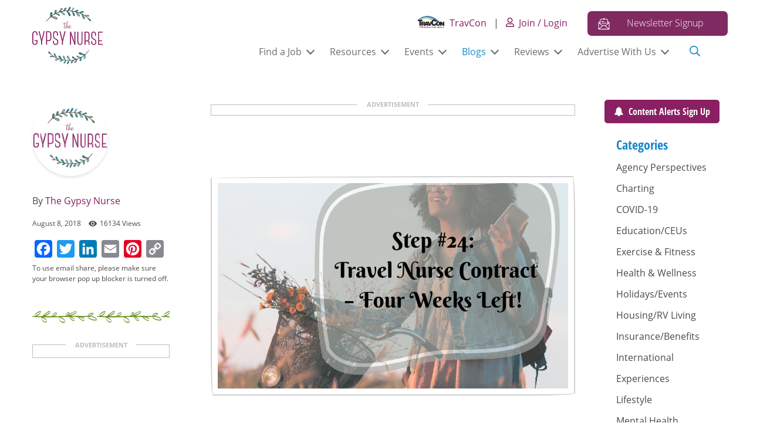

--- FILE ---
content_type: text/html; charset=UTF-8
request_url: https://www.thegypsynurse.com/blog/four-weeks-left-of-travel-nurse-contract/
body_size: 47419
content:
<!doctype html>
<html lang="en-US" prefix="og: https://ogp.me/ns#">
<head>
<script data-cfasync="false" data-no-defer="1" data-no-minify="1" data-no-optimize="1">var ewww_webp_supported=!1;function check_webp_feature(A,e){var w;e=void 0!==e?e:function(){},ewww_webp_supported?e(ewww_webp_supported):((w=new Image).onload=function(){ewww_webp_supported=0<w.width&&0<w.height,e&&e(ewww_webp_supported)},w.onerror=function(){e&&e(!1)},w.src="data:image/webp;base64,"+{alpha:"UklGRkoAAABXRUJQVlA4WAoAAAAQAAAAAAAAAAAAQUxQSAwAAAARBxAR/Q9ERP8DAABWUDggGAAAABQBAJ0BKgEAAQAAAP4AAA3AAP7mtQAAAA=="}[A])}check_webp_feature("alpha");</script><script data-cfasync="false" data-no-defer="1" data-no-minify="1" data-no-optimize="1">var Arrive=function(c,w){"use strict";if(c.MutationObserver&&"undefined"!=typeof HTMLElement){var r,a=0,u=(r=HTMLElement.prototype.matches||HTMLElement.prototype.webkitMatchesSelector||HTMLElement.prototype.mozMatchesSelector||HTMLElement.prototype.msMatchesSelector,{matchesSelector:function(e,t){return e instanceof HTMLElement&&r.call(e,t)},addMethod:function(e,t,r){var a=e[t];e[t]=function(){return r.length==arguments.length?r.apply(this,arguments):"function"==typeof a?a.apply(this,arguments):void 0}},callCallbacks:function(e,t){t&&t.options.onceOnly&&1==t.firedElems.length&&(e=[e[0]]);for(var r,a=0;r=e[a];a++)r&&r.callback&&r.callback.call(r.elem,r.elem);t&&t.options.onceOnly&&1==t.firedElems.length&&t.me.unbindEventWithSelectorAndCallback.call(t.target,t.selector,t.callback)},checkChildNodesRecursively:function(e,t,r,a){for(var i,n=0;i=e[n];n++)r(i,t,a)&&a.push({callback:t.callback,elem:i}),0<i.childNodes.length&&u.checkChildNodesRecursively(i.childNodes,t,r,a)},mergeArrays:function(e,t){var r,a={};for(r in e)e.hasOwnProperty(r)&&(a[r]=e[r]);for(r in t)t.hasOwnProperty(r)&&(a[r]=t[r]);return a},toElementsArray:function(e){return e=void 0!==e&&("number"!=typeof e.length||e===c)?[e]:e}}),e=(l.prototype.addEvent=function(e,t,r,a){a={target:e,selector:t,options:r,callback:a,firedElems:[]};return this._beforeAdding&&this._beforeAdding(a),this._eventsBucket.push(a),a},l.prototype.removeEvent=function(e){for(var t,r=this._eventsBucket.length-1;t=this._eventsBucket[r];r--)e(t)&&(this._beforeRemoving&&this._beforeRemoving(t),(t=this._eventsBucket.splice(r,1))&&t.length&&(t[0].callback=null))},l.prototype.beforeAdding=function(e){this._beforeAdding=e},l.prototype.beforeRemoving=function(e){this._beforeRemoving=e},l),t=function(i,n){var o=new e,l=this,s={fireOnAttributesModification:!1};return o.beforeAdding(function(t){var e=t.target;e!==c.document&&e!==c||(e=document.getElementsByTagName("html")[0]);var r=new MutationObserver(function(e){n.call(this,e,t)}),a=i(t.options);r.observe(e,a),t.observer=r,t.me=l}),o.beforeRemoving(function(e){e.observer.disconnect()}),this.bindEvent=function(e,t,r){t=u.mergeArrays(s,t);for(var a=u.toElementsArray(this),i=0;i<a.length;i++)o.addEvent(a[i],e,t,r)},this.unbindEvent=function(){var r=u.toElementsArray(this);o.removeEvent(function(e){for(var t=0;t<r.length;t++)if(this===w||e.target===r[t])return!0;return!1})},this.unbindEventWithSelectorOrCallback=function(r){var a=u.toElementsArray(this),i=r,e="function"==typeof r?function(e){for(var t=0;t<a.length;t++)if((this===w||e.target===a[t])&&e.callback===i)return!0;return!1}:function(e){for(var t=0;t<a.length;t++)if((this===w||e.target===a[t])&&e.selector===r)return!0;return!1};o.removeEvent(e)},this.unbindEventWithSelectorAndCallback=function(r,a){var i=u.toElementsArray(this);o.removeEvent(function(e){for(var t=0;t<i.length;t++)if((this===w||e.target===i[t])&&e.selector===r&&e.callback===a)return!0;return!1})},this},i=new function(){var s={fireOnAttributesModification:!1,onceOnly:!1,existing:!1};function n(e,t,r){return!(!u.matchesSelector(e,t.selector)||(e._id===w&&(e._id=a++),-1!=t.firedElems.indexOf(e._id)))&&(t.firedElems.push(e._id),!0)}var c=(i=new t(function(e){var t={attributes:!1,childList:!0,subtree:!0};return e.fireOnAttributesModification&&(t.attributes=!0),t},function(e,i){e.forEach(function(e){var t=e.addedNodes,r=e.target,a=[];null!==t&&0<t.length?u.checkChildNodesRecursively(t,i,n,a):"attributes"===e.type&&n(r,i)&&a.push({callback:i.callback,elem:r}),u.callCallbacks(a,i)})})).bindEvent;return i.bindEvent=function(e,t,r){t=void 0===r?(r=t,s):u.mergeArrays(s,t);var a=u.toElementsArray(this);if(t.existing){for(var i=[],n=0;n<a.length;n++)for(var o=a[n].querySelectorAll(e),l=0;l<o.length;l++)i.push({callback:r,elem:o[l]});if(t.onceOnly&&i.length)return r.call(i[0].elem,i[0].elem);setTimeout(u.callCallbacks,1,i)}c.call(this,e,t,r)},i},o=new function(){var a={};function i(e,t){return u.matchesSelector(e,t.selector)}var n=(o=new t(function(){return{childList:!0,subtree:!0}},function(e,r){e.forEach(function(e){var t=e.removedNodes,e=[];null!==t&&0<t.length&&u.checkChildNodesRecursively(t,r,i,e),u.callCallbacks(e,r)})})).bindEvent;return o.bindEvent=function(e,t,r){t=void 0===r?(r=t,a):u.mergeArrays(a,t),n.call(this,e,t,r)},o};d(HTMLElement.prototype),d(NodeList.prototype),d(HTMLCollection.prototype),d(HTMLDocument.prototype),d(Window.prototype);var n={};return s(i,n,"unbindAllArrive"),s(o,n,"unbindAllLeave"),n}function l(){this._eventsBucket=[],this._beforeAdding=null,this._beforeRemoving=null}function s(e,t,r){u.addMethod(t,r,e.unbindEvent),u.addMethod(t,r,e.unbindEventWithSelectorOrCallback),u.addMethod(t,r,e.unbindEventWithSelectorAndCallback)}function d(e){e.arrive=i.bindEvent,s(i,e,"unbindArrive"),e.leave=o.bindEvent,s(o,e,"unbindLeave")}}(window,void 0),ewww_webp_supported=!1;function check_webp_feature(e,t){var r;ewww_webp_supported?t(ewww_webp_supported):((r=new Image).onload=function(){ewww_webp_supported=0<r.width&&0<r.height,t(ewww_webp_supported)},r.onerror=function(){t(!1)},r.src="data:image/webp;base64,"+{alpha:"UklGRkoAAABXRUJQVlA4WAoAAAAQAAAAAAAAAAAAQUxQSAwAAAARBxAR/Q9ERP8DAABWUDggGAAAABQBAJ0BKgEAAQAAAP4AAA3AAP7mtQAAAA==",animation:"UklGRlIAAABXRUJQVlA4WAoAAAASAAAAAAAAAAAAQU5JTQYAAAD/////AABBTk1GJgAAAAAAAAAAAAAAAAAAAGQAAABWUDhMDQAAAC8AAAAQBxAREYiI/gcA"}[e])}function ewwwLoadImages(e){if(e){for(var t=document.querySelectorAll(".batch-image img, .image-wrapper a, .ngg-pro-masonry-item a, .ngg-galleria-offscreen-seo-wrapper a"),r=0,a=t.length;r<a;r++)ewwwAttr(t[r],"data-src",t[r].getAttribute("data-webp")),ewwwAttr(t[r],"data-thumbnail",t[r].getAttribute("data-webp-thumbnail"));for(var i=document.querySelectorAll("div.woocommerce-product-gallery__image"),r=0,a=i.length;r<a;r++)ewwwAttr(i[r],"data-thumb",i[r].getAttribute("data-webp-thumb"))}for(var n=document.querySelectorAll("video"),r=0,a=n.length;r<a;r++)ewwwAttr(n[r],"poster",e?n[r].getAttribute("data-poster-webp"):n[r].getAttribute("data-poster-image"));for(var o,l=document.querySelectorAll("img.ewww_webp_lazy_load"),r=0,a=l.length;r<a;r++)e&&(ewwwAttr(l[r],"data-lazy-srcset",l[r].getAttribute("data-lazy-srcset-webp")),ewwwAttr(l[r],"data-srcset",l[r].getAttribute("data-srcset-webp")),ewwwAttr(l[r],"data-lazy-src",l[r].getAttribute("data-lazy-src-webp")),ewwwAttr(l[r],"data-src",l[r].getAttribute("data-src-webp")),ewwwAttr(l[r],"data-orig-file",l[r].getAttribute("data-webp-orig-file")),ewwwAttr(l[r],"data-medium-file",l[r].getAttribute("data-webp-medium-file")),ewwwAttr(l[r],"data-large-file",l[r].getAttribute("data-webp-large-file")),null!=(o=l[r].getAttribute("srcset"))&&!1!==o&&o.includes("R0lGOD")&&ewwwAttr(l[r],"src",l[r].getAttribute("data-lazy-src-webp"))),l[r].className=l[r].className.replace(/\bewww_webp_lazy_load\b/,"");for(var s=document.querySelectorAll(".ewww_webp"),r=0,a=s.length;r<a;r++)e?(ewwwAttr(s[r],"srcset",s[r].getAttribute("data-srcset-webp")),ewwwAttr(s[r],"src",s[r].getAttribute("data-src-webp")),ewwwAttr(s[r],"data-orig-file",s[r].getAttribute("data-webp-orig-file")),ewwwAttr(s[r],"data-medium-file",s[r].getAttribute("data-webp-medium-file")),ewwwAttr(s[r],"data-large-file",s[r].getAttribute("data-webp-large-file")),ewwwAttr(s[r],"data-large_image",s[r].getAttribute("data-webp-large_image")),ewwwAttr(s[r],"data-src",s[r].getAttribute("data-webp-src"))):(ewwwAttr(s[r],"srcset",s[r].getAttribute("data-srcset-img")),ewwwAttr(s[r],"src",s[r].getAttribute("data-src-img"))),s[r].className=s[r].className.replace(/\bewww_webp\b/,"ewww_webp_loaded");window.jQuery&&jQuery.fn.isotope&&jQuery.fn.imagesLoaded&&(jQuery(".fusion-posts-container-infinite").imagesLoaded(function(){jQuery(".fusion-posts-container-infinite").hasClass("isotope")&&jQuery(".fusion-posts-container-infinite").isotope()}),jQuery(".fusion-portfolio:not(.fusion-recent-works) .fusion-portfolio-wrapper").imagesLoaded(function(){jQuery(".fusion-portfolio:not(.fusion-recent-works) .fusion-portfolio-wrapper").isotope()}))}function ewwwWebPInit(e){ewwwLoadImages(e),ewwwNggLoadGalleries(e),document.arrive(".ewww_webp",function(){ewwwLoadImages(e)}),document.arrive(".ewww_webp_lazy_load",function(){ewwwLoadImages(e)}),document.arrive("videos",function(){ewwwLoadImages(e)}),"loading"==document.readyState?document.addEventListener("DOMContentLoaded",ewwwJSONParserInit):("undefined"!=typeof galleries&&ewwwNggParseGalleries(e),ewwwWooParseVariations(e))}function ewwwAttr(e,t,r){null!=r&&!1!==r&&e.setAttribute(t,r)}function ewwwJSONParserInit(){"undefined"!=typeof galleries&&check_webp_feature("alpha",ewwwNggParseGalleries),check_webp_feature("alpha",ewwwWooParseVariations)}function ewwwWooParseVariations(e){if(e)for(var t=document.querySelectorAll("form.variations_form"),r=0,a=t.length;r<a;r++){var i=t[r].getAttribute("data-product_variations"),n=!1;try{for(var o in i=JSON.parse(i))void 0!==i[o]&&void 0!==i[o].image&&(void 0!==i[o].image.src_webp&&(i[o].image.src=i[o].image.src_webp,n=!0),void 0!==i[o].image.srcset_webp&&(i[o].image.srcset=i[o].image.srcset_webp,n=!0),void 0!==i[o].image.full_src_webp&&(i[o].image.full_src=i[o].image.full_src_webp,n=!0),void 0!==i[o].image.gallery_thumbnail_src_webp&&(i[o].image.gallery_thumbnail_src=i[o].image.gallery_thumbnail_src_webp,n=!0),void 0!==i[o].image.thumb_src_webp&&(i[o].image.thumb_src=i[o].image.thumb_src_webp,n=!0));n&&ewwwAttr(t[r],"data-product_variations",JSON.stringify(i))}catch(e){}}}function ewwwNggParseGalleries(e){if(e)for(var t in galleries){var r=galleries[t];galleries[t].images_list=ewwwNggParseImageList(r.images_list)}}function ewwwNggLoadGalleries(e){e&&document.addEventListener("ngg.galleria.themeadded",function(e,t){window.ngg_galleria._create_backup=window.ngg_galleria.create,window.ngg_galleria.create=function(e,t){var r=$(e).data("id");return galleries["gallery_"+r].images_list=ewwwNggParseImageList(galleries["gallery_"+r].images_list),window.ngg_galleria._create_backup(e,t)}})}function ewwwNggParseImageList(e){for(var t in e){var r=e[t];if(void 0!==r["image-webp"]&&(e[t].image=r["image-webp"],delete e[t]["image-webp"]),void 0!==r["thumb-webp"]&&(e[t].thumb=r["thumb-webp"],delete e[t]["thumb-webp"]),void 0!==r.full_image_webp&&(e[t].full_image=r.full_image_webp,delete e[t].full_image_webp),void 0!==r.srcsets)for(var a in r.srcsets)nggSrcset=r.srcsets[a],void 0!==r.srcsets[a+"-webp"]&&(e[t].srcsets[a]=r.srcsets[a+"-webp"],delete e[t].srcsets[a+"-webp"]);if(void 0!==r.full_srcsets)for(var i in r.full_srcsets)nggFSrcset=r.full_srcsets[i],void 0!==r.full_srcsets[i+"-webp"]&&(e[t].full_srcsets[i]=r.full_srcsets[i+"-webp"],delete e[t].full_srcsets[i+"-webp"])}return e}check_webp_feature("alpha",ewwwWebPInit);</script>
<!-- Search Engine Optimization by Rank Math - https://rankmath.com/ -->
<title>Four Weeks Left in Travel Nurse Contract- What to do next?</title>
<meta name="description" content="Just 4 weeks left in your travel nurse contract and it&#039;s time to decide what is up next! Here are some tips to decide your next steps."/>
<meta name="robots" content="follow, index, max-snippet:-1, max-video-preview:-1, max-image-preview:large"/>
<link rel="canonical" href="https://www.thegypsynurse.com/blog/four-weeks-left-of-travel-nurse-contract/" />
<meta property="og:locale" content="en_US" />
<meta property="og:type" content="article" />
<meta property="og:title" content="Four Weeks Left in Travel Nurse Contract- What to do next?" />
<meta property="og:description" content="Just 4 weeks left in your travel nurse contract and it&#039;s time to decide what is up next! Here are some tips to decide your next steps." />
<meta property="og:url" content="https://www.thegypsynurse.com/blog/four-weeks-left-of-travel-nurse-contract/" />
<meta property="og:site_name" content="The Gypsy Nurse" />
<meta property="article:publisher" content="https://www.facebook.com/TheGypsyNurseFan/" />
<meta property="article:author" content="https://www.facebook.com/TheGypsyNurseFan/" />
<meta property="article:tag" content="Hypertravelosis" />
<meta property="article:tag" content="Planning" />
<meta property="article:section" content="Travel Nursing Guide" />
<meta property="og:updated_time" content="2023-12-28T01:18:27-05:00" />
<meta property="og:image" content="https://static.thegypsynurse.com/2023/07/Step-24.png" />
<meta property="og:image:secure_url" content="https://static.thegypsynurse.com/2023/07/Step-24.png" />
<meta property="og:image:width" content="900" />
<meta property="og:image:height" content="900" />
<meta property="og:image:alt" content="four weeks left in travel nurse contract" />
<meta property="og:image:type" content="image/png" />
<meta property="article:published_time" content="2018-08-08T07:38:39-04:00" />
<meta property="article:modified_time" content="2023-12-28T01:18:27-05:00" />
<meta name="twitter:card" content="summary_large_image" />
<meta name="twitter:title" content="Four Weeks Left in Travel Nurse Contract- What to do next?" />
<meta name="twitter:description" content="Just 4 weeks left in your travel nurse contract and it&#039;s time to decide what is up next! Here are some tips to decide your next steps." />
<meta name="twitter:site" content="@https://twitter.com/thegypsynurse" />
<meta name="twitter:creator" content="@TheGypsyNurse" />
<meta name="twitter:image" content="https://static.thegypsynurse.com/2023/07/Step-24.png" />
<meta name="twitter:label1" content="Written by" />
<meta name="twitter:data1" content="The Gypsy Nurse" />
<meta name="twitter:label2" content="Time to read" />
<meta name="twitter:data2" content="3 minutes" />
<script type="application/ld+json" class="rank-math-schema">{"@context":"https://schema.org","@graph":[{"@type":"Place","@id":"https://www.thegypsynurse.com/#place","geo":{"@type":"GeoCoordinates","latitude":"39.752700","longitude":" -75.528850"},"hasMap":"https://www.google.com/maps/search/?api=1&amp;query=39.752700, -75.528850","address":{"@type":"PostalAddress","streetAddress":"2810 N Church St, PMB 84205","addressLocality":"Wilmington","addressRegion":"DE","postalCode":"19802-4447","addressCountry":"United States"}},{"@type":"Organization","@id":"https://www.thegypsynurse.com/#organization","name":"The Gypsy Nurse","url":"https://www.thegypsynurse.com","sameAs":["https://www.facebook.com/TheGypsyNurseFan/","https://twitter.com/https://twitter.com/thegypsynurse","https://www.instagram.com/thegypsynurse/","https://www.pinterest.com/TheGypsyNurse/","https://www.linkedin.com/company/gypsy-nurse-consulting-llc/","https://www.youtube.com/channel/UCNxkovOeUiDzzJFpSBUg56A"],"email":"operations@thegypsynurse.com","address":{"@type":"PostalAddress","streetAddress":"2810 N Church St, PMB 84205","addressLocality":"Wilmington","addressRegion":"DE","postalCode":"19802-4447","addressCountry":"United States"},"logo":{"@type":"ImageObject","@id":"https://www.thegypsynurse.com/#logo","url":"https://static.thegypsynurse.com/2023/03/Gypsy-logo_fix.png","contentUrl":"https://static.thegypsynurse.com/2023/03/Gypsy-logo_fix.png","caption":"The Gypsy Nurse","inLanguage":"en-US","width":"150","height":"150"},"description":"The Gypsy Nurse connects travel nurses to resources, job opportunities, and a supportive community. Find expert advice, jobs, housing, and tips for successful travel nursing.","legalName":"TGN Community, LLC","location":{"@id":"https://www.thegypsynurse.com/#place"}},{"@type":"WebSite","@id":"https://www.thegypsynurse.com/#website","url":"https://www.thegypsynurse.com","name":"The Gypsy Nurse","alternateName":"TGN","publisher":{"@id":"https://www.thegypsynurse.com/#organization"},"inLanguage":"en-US"},{"@type":"ImageObject","@id":"https://static.thegypsynurse.com/2023/07/Step-24.png","url":"https://static.thegypsynurse.com/2023/07/Step-24.png","width":"900","height":"900","caption":"four weeks left in travel nurse contract","inLanguage":"en-US"},{"@type":"BreadcrumbList","@id":"https://www.thegypsynurse.com/blog/four-weeks-left-of-travel-nurse-contract/#breadcrumb","itemListElement":[{"@type":"ListItem","position":"1","item":{"@id":"https://www.thegypsynurse.com","name":"Home"}},{"@type":"ListItem","position":"2","item":{"@id":"https://www.thegypsynurse.com/blog/category/truth-in-travel-nursing/travel-nursing-guide/","name":"Travel Nursing Guide"}},{"@type":"ListItem","position":"3","item":{"@id":"https://www.thegypsynurse.com/blog/four-weeks-left-of-travel-nurse-contract/","name":"Step #24  Travel Nurse Contract &#8211; Four Weeks Left!"}}]},{"@type":"WebPage","@id":"https://www.thegypsynurse.com/blog/four-weeks-left-of-travel-nurse-contract/#webpage","url":"https://www.thegypsynurse.com/blog/four-weeks-left-of-travel-nurse-contract/","name":"Four Weeks Left in Travel Nurse Contract- What to do next?","datePublished":"2018-08-08T07:38:39-04:00","dateModified":"2023-12-28T01:18:27-05:00","isPartOf":{"@id":"https://www.thegypsynurse.com/#website"},"primaryImageOfPage":{"@id":"https://static.thegypsynurse.com/2023/07/Step-24.png"},"inLanguage":"en-US","breadcrumb":{"@id":"https://www.thegypsynurse.com/blog/four-weeks-left-of-travel-nurse-contract/#breadcrumb"}},{"@type":"Person","@id":"https://www.thegypsynurse.com/author/the-gypsy-nurse-staff/","name":"The Gypsy Nurse","description":"The Gypsy Nurse is dedicated to providing powerful tools, information, and social connectivity with complete transparency to our members.","url":"https://www.thegypsynurse.com/author/the-gypsy-nurse-staff/","image":{"@type":"ImageObject","@id":"https://secure.gravatar.com/avatar/8bef82dfdcddf9b0f2ff1266f3cc27afc5f3daf138b3036655dfa40f7beeb6ba?s=96&amp;d=mm&amp;r=g","url":"https://secure.gravatar.com/avatar/8bef82dfdcddf9b0f2ff1266f3cc27afc5f3daf138b3036655dfa40f7beeb6ba?s=96&amp;d=mm&amp;r=g","caption":"The Gypsy Nurse","inLanguage":"en-US"},"sameAs":["https://www.thegypsynurse.com/","https://www.facebook.com/TheGypsyNurseFan/","https://twitter.com/https://twitter.com/TheGypsyNurse"],"worksFor":{"@id":"https://www.thegypsynurse.com/#organization"}},{"@type":"BlogPosting","headline":"Step #24 Travel Nurse Contract - Four Weeks Left!","keywords":"four weeks left in travel nurse contract","datePublished":"2018-08-08T07:38:39-04:00","dateModified":"2023-12-28T01:18:27-05:00","articleSection":"New to Travel Nursing, Travel Healthcare Contracts, Travel Healthcare Tips, Travel Nursing, Travel Nursing Guide","author":{"@id":"https://www.thegypsynurse.com/author/the-gypsy-nurse-staff/","name":"The Gypsy Nurse"},"publisher":{"@id":"https://www.thegypsynurse.com/#organization"},"description":"- Updated: December 28, 2023. You are almost at the point of finishing your Travel Nurse Contract.","name":"Step #24 Travel Nurse Contract - Four Weeks Left!","@id":"https://www.thegypsynurse.com/blog/four-weeks-left-of-travel-nurse-contract/#richSnippet","isPartOf":{"@id":"https://www.thegypsynurse.com/blog/four-weeks-left-of-travel-nurse-contract/#webpage"},"image":{"@id":"https://static.thegypsynurse.com/2023/07/Step-24.png"},"inLanguage":"en-US","mainEntityOfPage":{"@id":"https://www.thegypsynurse.com/blog/four-weeks-left-of-travel-nurse-contract/#webpage"}}]}</script>
<!-- /Rank Math WordPress SEO plugin -->

<link rel='dns-prefetch' href='//www.thegypsynurse.com' />
<link rel='dns-prefetch' href='//static.addtoany.com' />
<link rel='dns-prefetch' href='//www.google.com' />
<link rel="alternate" type="application/rss+xml" title="The Gypsy Nurse &raquo; Feed" href="https://www.thegypsynurse.com/feed/" />
<link rel="alternate" type="application/rss+xml" title="The Gypsy Nurse &raquo; Comments Feed" href="https://www.thegypsynurse.com/comments/feed/" />
<link rel="alternate" type="text/calendar" title="The Gypsy Nurse &raquo; iCal Feed" href="https://www.thegypsynurse.com/events/?ical=1" />
<link rel="alternate" type="application/rss+xml" title="The Gypsy Nurse &raquo; Step #24  Travel Nurse Contract &#8211; Four Weeks Left! Comments Feed" href="https://www.thegypsynurse.com/blog/four-weeks-left-of-travel-nurse-contract/feed/" />
<link rel="alternate" title="oEmbed (JSON)" type="application/json+oembed" href="https://www.thegypsynurse.com/wp-json/oembed/1.0/embed?url=https%3A%2F%2Fwww.thegypsynurse.com%2Fblog%2Ffour-weeks-left-of-travel-nurse-contract%2F" />
<link rel="alternate" title="oEmbed (XML)" type="text/xml+oembed" href="https://www.thegypsynurse.com/wp-json/oembed/1.0/embed?url=https%3A%2F%2Fwww.thegypsynurse.com%2Fblog%2Ffour-weeks-left-of-travel-nurse-contract%2F&#038;format=xml" />
<style id='wp-img-auto-sizes-contain-inline-css' type='text/css'>
img:is([sizes=auto i],[sizes^="auto," i]){contain-intrinsic-size:3000px 1500px}
/*# sourceURL=wp-img-auto-sizes-contain-inline-css */
</style>
<link rel='stylesheet' id='tribe-events-pro-mini-calendar-block-styles-css' href='https://www.thegypsynurse.com/wp-content/plugins/events-calendar-pro/build/css/tribe-events-pro-mini-calendar-block.css?ver=7.7.12' type='text/css' media='all' />
<style id='wp-emoji-styles-inline-css' type='text/css'>

	img.wp-smiley, img.emoji {
		display: inline !important;
		border: none !important;
		box-shadow: none !important;
		height: 1em !important;
		width: 1em !important;
		margin: 0 0.07em !important;
		vertical-align: -0.1em !important;
		background: none !important;
		padding: 0 !important;
	}
/*# sourceURL=wp-emoji-styles-inline-css */
</style>
<link rel='stylesheet' id='wp-block-library-css' href='https://www.thegypsynurse.com/wp-includes/css/dist/block-library/style.min.css?ver=6.9' type='text/css' media='all' />
<style id='global-styles-inline-css' type='text/css'>
:root{--wp--preset--aspect-ratio--square: 1;--wp--preset--aspect-ratio--4-3: 4/3;--wp--preset--aspect-ratio--3-4: 3/4;--wp--preset--aspect-ratio--3-2: 3/2;--wp--preset--aspect-ratio--2-3: 2/3;--wp--preset--aspect-ratio--16-9: 16/9;--wp--preset--aspect-ratio--9-16: 9/16;--wp--preset--color--black: #000000;--wp--preset--color--cyan-bluish-gray: #abb8c3;--wp--preset--color--white: #ffffff;--wp--preset--color--pale-pink: #f78da7;--wp--preset--color--vivid-red: #cf2e2e;--wp--preset--color--luminous-vivid-orange: #ff6900;--wp--preset--color--luminous-vivid-amber: #fcb900;--wp--preset--color--light-green-cyan: #7bdcb5;--wp--preset--color--vivid-green-cyan: #00d084;--wp--preset--color--pale-cyan-blue: #8ed1fc;--wp--preset--color--vivid-cyan-blue: #0693e3;--wp--preset--color--vivid-purple: #9b51e0;--wp--preset--gradient--vivid-cyan-blue-to-vivid-purple: linear-gradient(135deg,rgb(6,147,227) 0%,rgb(155,81,224) 100%);--wp--preset--gradient--light-green-cyan-to-vivid-green-cyan: linear-gradient(135deg,rgb(122,220,180) 0%,rgb(0,208,130) 100%);--wp--preset--gradient--luminous-vivid-amber-to-luminous-vivid-orange: linear-gradient(135deg,rgb(252,185,0) 0%,rgb(255,105,0) 100%);--wp--preset--gradient--luminous-vivid-orange-to-vivid-red: linear-gradient(135deg,rgb(255,105,0) 0%,rgb(207,46,46) 100%);--wp--preset--gradient--very-light-gray-to-cyan-bluish-gray: linear-gradient(135deg,rgb(238,238,238) 0%,rgb(169,184,195) 100%);--wp--preset--gradient--cool-to-warm-spectrum: linear-gradient(135deg,rgb(74,234,220) 0%,rgb(151,120,209) 20%,rgb(207,42,186) 40%,rgb(238,44,130) 60%,rgb(251,105,98) 80%,rgb(254,248,76) 100%);--wp--preset--gradient--blush-light-purple: linear-gradient(135deg,rgb(255,206,236) 0%,rgb(152,150,240) 100%);--wp--preset--gradient--blush-bordeaux: linear-gradient(135deg,rgb(254,205,165) 0%,rgb(254,45,45) 50%,rgb(107,0,62) 100%);--wp--preset--gradient--luminous-dusk: linear-gradient(135deg,rgb(255,203,112) 0%,rgb(199,81,192) 50%,rgb(65,88,208) 100%);--wp--preset--gradient--pale-ocean: linear-gradient(135deg,rgb(255,245,203) 0%,rgb(182,227,212) 50%,rgb(51,167,181) 100%);--wp--preset--gradient--electric-grass: linear-gradient(135deg,rgb(202,248,128) 0%,rgb(113,206,126) 100%);--wp--preset--gradient--midnight: linear-gradient(135deg,rgb(2,3,129) 0%,rgb(40,116,252) 100%);--wp--preset--font-size--small: 13px;--wp--preset--font-size--medium: 20px;--wp--preset--font-size--large: 36px;--wp--preset--font-size--x-large: 42px;--wp--preset--spacing--20: 0.44rem;--wp--preset--spacing--30: 0.67rem;--wp--preset--spacing--40: 1rem;--wp--preset--spacing--50: 1.5rem;--wp--preset--spacing--60: 2.25rem;--wp--preset--spacing--70: 3.38rem;--wp--preset--spacing--80: 5.06rem;--wp--preset--shadow--natural: 6px 6px 9px rgba(0, 0, 0, 0.2);--wp--preset--shadow--deep: 12px 12px 50px rgba(0, 0, 0, 0.4);--wp--preset--shadow--sharp: 6px 6px 0px rgba(0, 0, 0, 0.2);--wp--preset--shadow--outlined: 6px 6px 0px -3px rgb(255, 255, 255), 6px 6px rgb(0, 0, 0);--wp--preset--shadow--crisp: 6px 6px 0px rgb(0, 0, 0);}:where(.is-layout-flex){gap: 0.5em;}:where(.is-layout-grid){gap: 0.5em;}body .is-layout-flex{display: flex;}.is-layout-flex{flex-wrap: wrap;align-items: center;}.is-layout-flex > :is(*, div){margin: 0;}body .is-layout-grid{display: grid;}.is-layout-grid > :is(*, div){margin: 0;}:where(.wp-block-columns.is-layout-flex){gap: 2em;}:where(.wp-block-columns.is-layout-grid){gap: 2em;}:where(.wp-block-post-template.is-layout-flex){gap: 1.25em;}:where(.wp-block-post-template.is-layout-grid){gap: 1.25em;}.has-black-color{color: var(--wp--preset--color--black) !important;}.has-cyan-bluish-gray-color{color: var(--wp--preset--color--cyan-bluish-gray) !important;}.has-white-color{color: var(--wp--preset--color--white) !important;}.has-pale-pink-color{color: var(--wp--preset--color--pale-pink) !important;}.has-vivid-red-color{color: var(--wp--preset--color--vivid-red) !important;}.has-luminous-vivid-orange-color{color: var(--wp--preset--color--luminous-vivid-orange) !important;}.has-luminous-vivid-amber-color{color: var(--wp--preset--color--luminous-vivid-amber) !important;}.has-light-green-cyan-color{color: var(--wp--preset--color--light-green-cyan) !important;}.has-vivid-green-cyan-color{color: var(--wp--preset--color--vivid-green-cyan) !important;}.has-pale-cyan-blue-color{color: var(--wp--preset--color--pale-cyan-blue) !important;}.has-vivid-cyan-blue-color{color: var(--wp--preset--color--vivid-cyan-blue) !important;}.has-vivid-purple-color{color: var(--wp--preset--color--vivid-purple) !important;}.has-black-background-color{background-color: var(--wp--preset--color--black) !important;}.has-cyan-bluish-gray-background-color{background-color: var(--wp--preset--color--cyan-bluish-gray) !important;}.has-white-background-color{background-color: var(--wp--preset--color--white) !important;}.has-pale-pink-background-color{background-color: var(--wp--preset--color--pale-pink) !important;}.has-vivid-red-background-color{background-color: var(--wp--preset--color--vivid-red) !important;}.has-luminous-vivid-orange-background-color{background-color: var(--wp--preset--color--luminous-vivid-orange) !important;}.has-luminous-vivid-amber-background-color{background-color: var(--wp--preset--color--luminous-vivid-amber) !important;}.has-light-green-cyan-background-color{background-color: var(--wp--preset--color--light-green-cyan) !important;}.has-vivid-green-cyan-background-color{background-color: var(--wp--preset--color--vivid-green-cyan) !important;}.has-pale-cyan-blue-background-color{background-color: var(--wp--preset--color--pale-cyan-blue) !important;}.has-vivid-cyan-blue-background-color{background-color: var(--wp--preset--color--vivid-cyan-blue) !important;}.has-vivid-purple-background-color{background-color: var(--wp--preset--color--vivid-purple) !important;}.has-black-border-color{border-color: var(--wp--preset--color--black) !important;}.has-cyan-bluish-gray-border-color{border-color: var(--wp--preset--color--cyan-bluish-gray) !important;}.has-white-border-color{border-color: var(--wp--preset--color--white) !important;}.has-pale-pink-border-color{border-color: var(--wp--preset--color--pale-pink) !important;}.has-vivid-red-border-color{border-color: var(--wp--preset--color--vivid-red) !important;}.has-luminous-vivid-orange-border-color{border-color: var(--wp--preset--color--luminous-vivid-orange) !important;}.has-luminous-vivid-amber-border-color{border-color: var(--wp--preset--color--luminous-vivid-amber) !important;}.has-light-green-cyan-border-color{border-color: var(--wp--preset--color--light-green-cyan) !important;}.has-vivid-green-cyan-border-color{border-color: var(--wp--preset--color--vivid-green-cyan) !important;}.has-pale-cyan-blue-border-color{border-color: var(--wp--preset--color--pale-cyan-blue) !important;}.has-vivid-cyan-blue-border-color{border-color: var(--wp--preset--color--vivid-cyan-blue) !important;}.has-vivid-purple-border-color{border-color: var(--wp--preset--color--vivid-purple) !important;}.has-vivid-cyan-blue-to-vivid-purple-gradient-background{background: var(--wp--preset--gradient--vivid-cyan-blue-to-vivid-purple) !important;}.has-light-green-cyan-to-vivid-green-cyan-gradient-background{background: var(--wp--preset--gradient--light-green-cyan-to-vivid-green-cyan) !important;}.has-luminous-vivid-amber-to-luminous-vivid-orange-gradient-background{background: var(--wp--preset--gradient--luminous-vivid-amber-to-luminous-vivid-orange) !important;}.has-luminous-vivid-orange-to-vivid-red-gradient-background{background: var(--wp--preset--gradient--luminous-vivid-orange-to-vivid-red) !important;}.has-very-light-gray-to-cyan-bluish-gray-gradient-background{background: var(--wp--preset--gradient--very-light-gray-to-cyan-bluish-gray) !important;}.has-cool-to-warm-spectrum-gradient-background{background: var(--wp--preset--gradient--cool-to-warm-spectrum) !important;}.has-blush-light-purple-gradient-background{background: var(--wp--preset--gradient--blush-light-purple) !important;}.has-blush-bordeaux-gradient-background{background: var(--wp--preset--gradient--blush-bordeaux) !important;}.has-luminous-dusk-gradient-background{background: var(--wp--preset--gradient--luminous-dusk) !important;}.has-pale-ocean-gradient-background{background: var(--wp--preset--gradient--pale-ocean) !important;}.has-electric-grass-gradient-background{background: var(--wp--preset--gradient--electric-grass) !important;}.has-midnight-gradient-background{background: var(--wp--preset--gradient--midnight) !important;}.has-small-font-size{font-size: var(--wp--preset--font-size--small) !important;}.has-medium-font-size{font-size: var(--wp--preset--font-size--medium) !important;}.has-large-font-size{font-size: var(--wp--preset--font-size--large) !important;}.has-x-large-font-size{font-size: var(--wp--preset--font-size--x-large) !important;}
/*# sourceURL=global-styles-inline-css */
</style>

<style id='classic-theme-styles-inline-css' type='text/css'>
/*! This file is auto-generated */
.wp-block-button__link{color:#fff;background-color:#32373c;border-radius:9999px;box-shadow:none;text-decoration:none;padding:calc(.667em + 2px) calc(1.333em + 2px);font-size:1.125em}.wp-block-file__button{background:#32373c;color:#fff;text-decoration:none}
/*# sourceURL=/wp-includes/css/classic-themes.min.css */
</style>
<link rel='stylesheet' id='authors-list-css-css' href='https://www.thegypsynurse.com/wp-content/plugins/authors-list/backend/assets/css/front.css?ver=2.0.6.2' type='text/css' media='all' />
<link rel='stylesheet' id='jquery-ui-css-css' href='https://www.thegypsynurse.com/wp-content/plugins/authors-list/backend/assets/css/jquery-ui.css?ver=2.0.6.2' type='text/css' media='all' />
<link rel='stylesheet' id='wpfc-css' href='https://www.thegypsynurse.com/wp-content/plugins/gs-facebook-comments/public/css/wpfc-public.css?ver=1.7.5' type='text/css' media='all' />
<link rel='stylesheet' id='profilegrid-custom-profile-tabs-css' href='https://www.thegypsynurse.com/wp-content/plugins/profilegrid-user-profiles-groups-and-communities-profilegrid-custom-profile-tabs/public/css/profilegrid-user-content-public.css?ver=1.0.0' type='text/css' media='all' />
<link rel='stylesheet' id='profilegrid-user-profiles-groups-and-communities-css' href='https://www.thegypsynurse.com/wp-content/plugins/profilegrid-user-profiles-groups-and-communities/public/css/profile-magic-public.css?ver=5.9.7.1' type='text/css' media='all' />
<link rel='stylesheet' id='pm-font-awesome-css' href='https://www.thegypsynurse.com/wp-content/plugins/profilegrid-user-profiles-groups-and-communities/public/css/font-awesome.css?ver=5.9.7.1' type='text/css' media='all' />
<link rel='stylesheet' id='pg-password-checker-css' href='https://www.thegypsynurse.com/wp-content/plugins/profilegrid-user-profiles-groups-and-communities/public/css/pg-password-checker.css?ver=5.9.7.1' type='text/css' media='all' />
<link rel='stylesheet' id='pg-profile-menu-css' href='https://www.thegypsynurse.com/wp-content/plugins/profilegrid-user-profiles-groups-and-communities/public/css/pg-profile-menu.css?ver=5.9.7.1' type='text/css' media='all' />
<link rel='stylesheet' id='pg-responsive-css' href='https://www.thegypsynurse.com/wp-content/plugins/profilegrid-user-profiles-groups-and-communities/public/css/pg-responsive-public.css?ver=5.9.7.1' type='text/css' media='all' />
<link rel='stylesheet' id='wp-job-manager-job-listings-css' href='https://www.thegypsynurse.com/wp-content/plugins/wp-job-manager/assets/dist/css/job-listings.css?ver=598383a28ac5f9f156e4' type='text/css' media='all' />
<link rel='stylesheet' id='grw-public-main-css-css' href='https://www.thegypsynurse.com/wp-content/plugins/widget-google-reviews/assets/css/public-main.css?ver=6.9.1' type='text/css' media='all' />
<link rel='stylesheet' id='dashicons-css' href='https://www.thegypsynurse.com/wp-includes/css/dashicons.min.css?ver=6.9' type='text/css' media='all' />
<link rel='stylesheet' id='wp-job-manager-applications-frontend-css' href='https://www.thegypsynurse.com/wp-content/plugins/wp-job-manager-applications/assets/dist/css/frontend.css?ver=3.1.0' type='text/css' media='all' />
<link rel='stylesheet' id='wp-job-manager-resume-frontend-css' href='https://www.thegypsynurse.com/wp-content/plugins/wp-job-manager-resumes/assets/dist/css/frontend.css?ver=2.2.0' type='text/css' media='all' />
<link rel='preload' id='tgn-fonts-open-sans-regularitalic-css' href='https://www.thegypsynurse.com/wp-content/themes/tgn/fonts/open-sans/open-sans-regularitalic.woff2?ver=20260121' as='font' crossorigin />
<link rel='preload' id='tgn-fonts-open-sans-300-css' href='https://www.thegypsynurse.com/wp-content/themes/tgn/fonts/open-sans/open-sans-300.woff2?ver=20260121' as='font' crossorigin />
<link rel='preload' id='tgn-fonts-open-sans-regular-css' href='https://www.thegypsynurse.com/wp-content/themes/tgn/fonts/open-sans/open-sans-regular.woff2?ver=20260121' as='font' crossorigin />
<link rel='preload' id='tgn-fonts-open-sans-700-css' href='https://www.thegypsynurse.com/wp-content/themes/tgn/fonts/open-sans/open-sans-700.woff2?ver=20260121' as='font' crossorigin />
<link rel='preload' id='tgn-fonts-open-sans-cond-300-css' href='https://www.thegypsynurse.com/wp-content/themes/tgn/fonts/open-sans-condensed/open-sans-cond-300.woff2?ver=20260121' as='font' crossorigin />
<link rel='preload' id='tgn-fonts-open-sans-cond-700-css' href='https://www.thegypsynurse.com/wp-content/themes/tgn/fonts/open-sans-condensed/open-sans-cond-700.woff2?ver=20260121' as='font' crossorigin />
<link rel='preload' id='tgn-fonts-amatic-sc-regular-css' href='https://www.thegypsynurse.com/wp-content/themes/tgn/fonts/amatic-sc/amatic-sc-regular.woff2?ver=20260121' as='font' crossorigin />
<link rel='stylesheet' id='tgn-style-global-css' href='https://www.thegypsynurse.com/wp-content/themes/tgn/build/dist/css/global.css?ver=20260121' type='text/css' media='all' />
<link rel='stylesheet' id='tgn-style-style-css' href='https://www.thegypsynurse.com/wp-content/themes/tgn/build/dist/css/style.css?ver=20260121' type='text/css' media='all' />
<link rel='stylesheet' id='tgn-style-blog-css' href='https://www.thegypsynurse.com/wp-content/themes/tgn/build/dist/css/blog.css?ver=20260121' type='text/css' media='all' />
<link rel='stylesheet' id='addtoany-css' href='https://www.thegypsynurse.com/wp-content/plugins/add-to-any/addtoany.min.css?ver=1.16' type='text/css' media='all' />
<script type="text/javascript" id="addtoany-core-js-before">
/* <![CDATA[ */
window.a2a_config=window.a2a_config||{};a2a_config.callbacks=[];a2a_config.overlays=[];a2a_config.templates={};

//# sourceURL=addtoany-core-js-before
/* ]]> */
</script>
<script type="text/javascript" defer src="https://static.addtoany.com/menu/page.js" id="addtoany-core-js"></script>
<script type="text/javascript" src="https://www.thegypsynurse.com/wp-includes/js/jquery/jquery.min.js?ver=3.7.1" id="jquery-core-js"></script>
<script type="text/javascript" src="https://www.thegypsynurse.com/wp-includes/js/jquery/jquery-migrate.min.js?ver=3.4.1" id="jquery-migrate-js"></script>
<script type="text/javascript" defer src="https://www.thegypsynurse.com/wp-content/plugins/add-to-any/addtoany.min.js?ver=1.1" id="addtoany-jquery-js"></script>
<script type='text/javascript' async='async' defer='defer' src='https://www.thegypsynurse.com/wp-content/plugins/gs-facebook-comments/public/js/wpfc-public.js?ver=1.7.5'></script><script type='text/javascript' async='async' defer='defer' src='https://www.thegypsynurse.com/wp-content/plugins/profilegrid-user-profiles-groups-and-communities/public/js/pg-profile-menu.js?ver=5.9.7.1'></script><script type="text/javascript" id="profilegrid-user-profiles-groups-and-communities-js-extra">
/* <![CDATA[ */
var pm_ajax_object = {"ajax_url":"https://www.thegypsynurse.com/wp-admin/admin-ajax.php","plugin_emoji_url":"https://www.thegypsynurse.com/wp-content/plugins/profilegrid-user-profiles-groups-and-communities/public/partials/images/img","nonce":"1729937136"};
var pm_error_object = {"valid_email":"Please enter a valid e-mail address.","valid_number":"Please enter a valid number.","valid_date":"Please enter a valid date (yyyy-mm-dd format).","required_field":"This is a required field.","required_comman_field":"Please fill all the required fields.","file_type":"This file type is not allowed.","short_password":"Your password should be at least 7 characters long.","pass_not_match":"Password and confirm password do not match.","user_exist":"Sorry, username already exists.","email_exist":"Sorry, email already exists.","show_more":"More...","show_less":"Show less","user_not_exit":"Username does not exists.","password_change_successfully":"Password changed Successfully","allow_file_ext":"jpg|jpeg|png|gif|webp|avif","valid_phone_number":"Please enter a valid phone number.","valid_mobile_number":"Please enter a valid mobile number.","valid_facebook_url":"Please enter a valid Facebook url.","valid_twitter_url":"Please enter a X url.","valid_google_url":"Please enter a valid Google url.","valid_linked_in_url":"Please enter a Linked In url.","valid_youtube_url":"Please enter a valid Youtube url.","valid_mixcloud_url":"Please enter a valid Mixcloud url.","valid_soundcloud_url":"Please enter a valid SoundCloud url.","valid_instagram_url":"Please enter a valid Instagram url.","crop_alert_error":"Please select a crop region then press submit.","admin_note_error":"Unable to add an empty note. Please write something and try again.","empty_message_error":"Unable to send an empty message. Please type something.","invite_limit_error":"Only ten users can be invited at a time.","no_more_result":"No More Result Found","delete_friend_request":"This will delete friend request from selected user(s). Do you wish to continue?","remove_friend":"This will remove selected user(s) from your friends list. Do you wish to continue?","accept_friend_request_conf":"This will accept request from selected user(s). Do you wish to continue?","cancel_friend_request":"This will cancel request from selected user(s). Do you wish to continue?","next":"Next","back":"Back","submit":"Submit","empty_chat_message":"I am sorry, I can't send an empty message. Please write something and try sending it again.","login_url":"https://www.thegypsynurse.com/login/?password=changed"};
var pm_fields_object = {"dateformat":"yy-mm-dd"};
//# sourceURL=profilegrid-user-profiles-groups-and-communities-js-extra
/* ]]> */
</script>
<script type='text/javascript' async='async' defer='defer' src='https://www.thegypsynurse.com/wp-content/plugins/profilegrid-user-profiles-groups-and-communities/public/js/profile-magic-public.js?ver=5.9.7.1'></script><script type='text/javascript' async='async' defer='defer' src='https://www.thegypsynurse.com/wp-content/plugins/profilegrid-user-profiles-groups-and-communities/public/js/modernizr-custom.min.js?ver=5.9.7.1'></script><script type="text/javascript" defer="defer" src="https://www.thegypsynurse.com/wp-content/plugins/widget-google-reviews/assets/js/public-main.js?ver=6.9.1" id="grw-public-main-js-js"></script>
<script type='text/javascript' async='async' defer='defer' src='https://www.google.com/recaptcha/api.js?ver=2.4.0'></script><script></script><link rel="https://api.w.org/" href="https://www.thegypsynurse.com/wp-json/" /><link rel="alternate" title="JSON" type="application/json" href="https://www.thegypsynurse.com/wp-json/wp/v2/posts/10534" /><link rel='shortlink' href='https://www.thegypsynurse.com/?p=10534' />
<meta name="et-api-version" content="v1"><meta name="et-api-origin" content="https://www.thegypsynurse.com"><link rel="https://theeventscalendar.com/" href="https://www.thegypsynurse.com/wp-json/tribe/tickets/v1/" /><meta name="tec-api-version" content="v1"><meta name="tec-api-origin" content="https://www.thegypsynurse.com"><link rel="alternate" href="https://www.thegypsynurse.com/wp-json/tribe/events/v1/" /><link rel="pingback" href="https://www.thegypsynurse.com/xmlrpc.php"><meta name="generator" content="Powered by WPBakery Page Builder - drag and drop page builder for WordPress."/>
<noscript><style>.lazyload[data-src]{display:none !important;}</style></noscript><style>.lazyload{background-image:none !important;}.lazyload:before{background-image:none !important;}</style><style>.wp-block-gallery.is-cropped .blocks-gallery-item picture{height:100%;width:100%;}</style><link rel="icon" href="https://static.thegypsynurse.com/2020/01/cropped-gypsy-favicon-32x32.png" sizes="32x32" />
<link rel="icon" href="https://static.thegypsynurse.com/2020/01/cropped-gypsy-favicon-192x192.png" sizes="192x192" />
<link rel="apple-touch-icon" href="https://static.thegypsynurse.com/2020/01/cropped-gypsy-favicon-180x180.png" />
<meta name="msapplication-TileImage" content="https://static.thegypsynurse.com/2020/01/cropped-gypsy-favicon-270x270.png" />
		<style type="text/css" id="wp-custom-css">
			/* NW Pop Up */

@media screen and (max-height: 900px) {
  .nurses-week-signup .modal-inner {
	overflow: scroll;
	height: 90vh;
}
	
	.nurses-week-signup .modal-inner .modal-close {
		right: 0;
		top: 0;
	}
}


.wp-block-group__inner-container.is-layout-constrained:where(:not(.alignleft):not(.alignright):not(.alignfull)) {
  margin: 0 auto !important;
}

/*Global h3 size fix */
h3 {
	font-size: 1.5rem;
}


/*Exploring Nursing Education Pathways */

.esy_sponsored {
	display: none;
}

.esy_widget_header {
	color: #993366 !important;
    font-family: Open Sans Condensed, sans-serif !important;
		font-size: 2rem !important;
    font-weight: 700 !important;
    line-height: 1.2 !important;
	letter-spacing: 0 !important;
	margin-bottom: 15px !important;
	
}

.esy_widget_container span {
	color: #1888c7 !important;
    font-family: Open Sans Condensed, sans-serif !important;
	font-size: 1.2rem !important;
    font-weight: 700 !important;
    line-height: 1.2 !important;
	letter-spacing: 0 !important;
	top: 10px;
	left: 9px;
}

.esy_widget_body label {
	height: 100px;
  border-radius: 15px 0 0 15px;
}


.esy_widget_container .select-box {
	overflow: hidden;
	height: 100px !important;
}


.entry-content .esy_widget_container .esy_widget_body .select-box select {
	height: 70px !important;
	padding-left: 20px !important;
	line-height: 40px;
	min-height: 70px !important;
}

.entry-content .esy_widget_container .esy_widget_body .submit-box input[type="submit"] {
	height: 90px !important;
	border-radius: 0 15px 15px 0;
}

.widget_edu_level_option_box {
	border-radius: 15px 0 0 15px;
}

@media only screen and (max-width: 1024px) {
.widget_edu_level_option,
.entry-content .esy_widget_container .esy_widget_body .submit-box input[type="submit"],
.widget_edu_level_option_box,
.select-box {
	border-radius: 15px !important;
}
}

.esy_widget_container .select-box {
	height: 90px !important;
}

.esy_widget_container select, input {
	font-family: Open Sans, sans-serif !important;
	font-size: 1rem !important;
}

.esy_widget_container .esy_btn {
	background: #993366 !important;
}


/* Housing Page Prop Space Fix */

.properties-list {
	padding-top: 0 !important;
}

.page-id-45198 .wp-block-image {
	max-width: 250px;
	margin: 0 auto;
}

@media only screen and (max-width: 768px) {
	.page-id-45198 .wp-block-image {
	margin: 0;
}
	
}

.page-id-45198 main {
	margin: 0 auto;
	max-width: 1200px;
	padding: 0 15px;
}


/* Best Agency Awards */

.wp-block-details {
	
	border: 2px solid #7f2a61;
	border-radius: 10px;
	
}


.wp-block-details p{
	padding: 10px 20px
	
}


.wp-block-details .wp-block-heading {
	padding: 5px 20px;
}

.wp-block-details summary {
	color: #7f2a61;
	padding: 20px;
}


.wp-block-details summary:hover {
	background-color: rgba(0, 0, 0, 0.05);
}


.wp-block-details summary::marker{
	padding-right: 15px;
}

.pos-rel {
	position: relative;
	margin-top: 30px !important;
}

.best-overall a{
    width: 330px;
    font-size: 22px !important;
  font-weight: 500;
	position: relative;
}

.best-overall a:before{
    background: url(https://static.thegypsynurse.com/2022/10/TGN-celeb-left.png);
    background-repeat: no-repeat;
    background-size: contain;
    content: "";
    display: block;
    height: 30px;
    margin: 10px auto;
    overflow: hidden;
    position: absolute;
    top: 10px;
    left: 10px;
    width: 100px;
}

.best-overall a:after{
    background: url(https://static.thegypsynurse.com/2022/10/TGN-celeb-right.png);
    background-repeat: no-repeat;
    background-size: contain;
    content: "";
    display: block;
    height: 30px;
    margin: 10px auto;
    overflow: hidden;
    position: absolute;
    top: 10px;
    right: -15px;
    width: 100px;
}

.gold-leaves {
	position: relative;
}

.gold-leaves h3:after,
.gold-leaves:after {
    background: url(https://static.thegypsynurse.com/2022/10/TGN-celeb-right.png);
    background-repeat: no-repeat;
    background-size: contain;
    content: "";
    display: block;
    height: 40px;
    margin: 10px auto;
    overflow: hidden;
    position: absolute;
    top: 10px;
    right: 8%;
    width: 100px;
}

.gold-leaves h3:before,
.gold-leaves:before {
    background: url(https://static.thegypsynurse.com/2022/10/TGN-celeb-left.png);
    background-repeat: no-repeat;
    background-size: contain;
    content: "";
    display: block;
    height: 40px;
    margin: 10px auto;
    overflow: hidden;
    position: absolute;
    top: 10px;
    left:8%;
    width: 100px;
}


@media only screen and (max-width: 1200px) {
.gold-leaves:after, 
.gold-leaves:before {
    height: 30px;
}

.gold-leaves:after {
   right: 13%;
}

.gold-leaves:before {
    left: 15%;
}
}

@media only screen and (max-width: 1024px) {
.gold-leaves:after, .gold-leaves:before{
    display: none;
}
}

.gold-leaves-row {
    max-width: 650px;
    margin: auto;
}

.gold-leaves-small {
	position: relative;
	max-width: 600px;
	margin: 10px auto;
}

.gold-leaves-small:before{
    background: url(https://static.thegypsynurse.com/2022/10/TGN-celeb-left.png);
    background-repeat: no-repeat;
    background-size: contain;
    content: "";
    display: block;
    height: 25px;
    margin: 10px auto;
    overflow: hidden;
    position: absolute;
    top: 0;
    left: 0;
    width: 100px;
}

.gold-leaves-small:after{
    background: url(https://static.thegypsynurse.com/2022/10/TGN-celeb-right.png);
    background-repeat: no-repeat;
    background-size: contain;
    content: "";
    display: block;
    height: 25px;
    margin: 10px auto;
    overflow: hidden;
    position: absolute;
    top: 0;
    right: -20px;
    width: 100px;
}

@media only screen and (max-width: 768px) {
.gold-leaves-small:after, 
.gold-leaves-small:before {
    display: none;
}
}

.page-id-28018684 h2,
.page-id-28018684 .amatic {
	font-family: 'Amatic SC';
}

.best-agency-badge {
    position: absolute;
    right: 52%;
    top: 8%;
    width: 150px;
    margin: auto;
    height: 150px;
}

.best-agency-badge img{
    width: inherit;
    height: inherit;
    position: relative;
	  top: -60px;
}

.best-finalist-badge {
    position: absolute;
    right: 52%;
    top: -40px;
    width: 100px;
    height: 100px;
}

.best-finalist-badge img{
    width: 100px !important;
    height: 100px !important;
}





/*Fixing states page job btn*/
.states-wrapper .job-alerts-btn a {
	border-style: solid;
	padding-left: 19px !important;
}

.states-wrapper .job-alerts-btn a i {
	display: none;
	padding: 0 !important;
	
}



/* Hiding Store */

.store {
	display: none !important;
}
@media screen and (max-width: 500px) {
.navbar .menu-utility-menu-container {
	top: 29px;
}
}



/*Home Whats New Feature Img fix */

.featured-posts .featured-image img {
	width: 100%;
}



/*State Page Hero img fix */

.states .post-thumbnail img {
	text-align: left !important;
	margin: 0 !important;
	width: inherit !important;
	max-height: 350px;
	max-width: 500px !important;
}




/*Hiding filters on State Pages */

.state-wrapper .col-sm-12 h4 {
	display: none;
}

.states .job-title {
	display: block !important;
}



/* Featured jobs on expire page */

.page-id-9614604 .pay-info img {
	height: 12px;
  margin-right: 9px;
  width: 12px;
}


.page-id-9614604 .pay-info {
	   align-items: center;
    display: flex;
}

.page-id-9614604 .job-pay {
	  bottom: 40px;
	  left: 10px;
    color: #601645;
    font-size: 14px;
    font-weight: 400;
    padding-bottom: 5px;
    position: absolute;
}

.page-id-9614604 .job-meta {
	
}


@media screen and (max-width: 1024px) {
	.page-id-9614604 .featured-jobs-wrapper .jobs-listing .job .job-meta {
		bottom: -10px !important;
	}
}


/* New desig on jobs */

.jobs-wrapper .featured .new-designation {
	position: initial !important;
}


.jobs-wrapper .featured .new-designation p{
	margin-bottom: 0 !important;
}


@media (max-width: 768px) {
.prefooter .wp-block-cover__inner-container {
        right: 0 !important;
    }
}

@media (max-width: 500px) {
.prefooter .wp-block-cover__inner-container {
        top: 2% !important;
    }
}

/* Hiding Event Register Button */

.postid-26289123 .register-button,
.post-26665058 .register-button,
.post-27304659 .register-button {
	display: none !important;
}


/* Fixing CLS for Home Images */
.home .jobs-section img, .home .resources-section img {
	width: 450px;
	height: 320px;
}

/*Fixing webkit fill for home job grid */

.home .featured-jobs .featured-jobs-wrapper .jobs-listing .job .state_image img {
	width: 100% !important;
}


@media screen and (max-width: 768px) {
.home .jobs-section img, .home .resources-section img {
	width: 400px;
	height: 280px;
}
}

@media screen and (max-width: 500px) {
.home .jobs-section img, .home .resources-section img {
	width: 300px;
	height: 230px;
}
}

#footer .custom-html-widget img{
	width: 120px;
	height: 80px;
}


/* Homepage Fixes */

.featured-jobs-wrapper .info-wrapper {
	padding-top: 10px;
}

.jobs-section .wp-block-image,
.events-section .wp-block-image,
.resources-section .wp-block-image  {
	display: flex;
	justify-content: center;
}

@media screen and (max-width: 768px) {
	.home .events-section .wp-block-columns {
		flex-direction: row !important;
	}
}


@media screen and (max-width: 500px) {
	.events-section .wp-block-image img{
		width: 400px !important;
	}
}


@media screen and (max-width: 420px) {
	.events-section .wp-block-image img{
		width: 350px !important;
	}
}

/*Hide Agency Survey Nav Item */

#menu-item-24060173 {
	display: none;
}


/*Hiding NextEnd Social Login placeholder shortcode */
.page-id-44524 pre {
	display: none;
}



@media screen and (max-width: 500px) {
	.pm-profile-tabs-nav {
		left: calc((100vw - 400px) / 2 );
	}
}


/*Hospitals Mobile Space fix*/
@media screen and (max-width: 1024px) {
.hospital-sidebar {
	padding-top: 55px !important;
}
}


/* Media Kit Seperator */

.page-id-24980596 hr, .page-id-25076102 hr {
	margin: 3rem 0;
		border-radius: 0;
}

/* Fixing Mobile Guttenslider */
.eedee-gutenslider-prev, .eedee-gutenslider-next {
	display: none !important;
}


/* iFrame Video Index Issue Fix */

.max-width-embed iframe, 
.single-event-content iframe, 
.type-post .is-type-video iframe, 
.type-post .is-type-video {
	width: 100% !important;
	height: 100% !important;
	min-height: 350px;
}

/* Speciality Page Job Feeds */

.job_listings .page-job-loop .date {
		color: #6d6d6d;
    display: block;
    font-size: 14px;
    font-weight: 400;
}

.job_listings .page-job-loop .company-info {
	color: #000000;
}

@media screen and (min-width: 1024px) {
.job_listings .page-job-loop .company-info {
	width: 20% !important;
}

.job-info {
	width: 40% !important;
}

.meta-flex {
	width: 40% !important;
}

.listing-dates, .meta {
	width: 50% !important;
}
}


@media screen and (max-width: 768px) {
	.listing-dates {
		padding-left: 22px;
	}
}

@media screen and (max-width: 450px) {
	.listing-dates {
		padding-left: 10px;
	}
	
	.page-id-44567 .company-info {
		display: flex !important;
		width: 100%;
	}
	
}

/* Speciality Page Parent */

.mw-850 {
	max-width: 850px;
	margin: 0 auto;
}

.spec-columns {
	padding: 25px 25px;
	display: flex;
	flex-wrap: wrap;
}

.spec-columns:first-of-type {
	padding: 55px 15px 25px;
	display: flex;
	flex-wrap: wrap;
}

.spec-columns .wp-block-column {
	border: 1px solid #cbcaca!important;
	border-radius: 15px;
	display: flex;
	flex-direction: column;
	
}

.spec-columns img {
	width: 100%;
	max-height: 300px;
	height: 300px;
  object-fit: cover;
	padding-bottom: 15px;
	border-radius: 15px 15px 0 0;
}


.spec-columns h3, .spec-columns p {
	padding: 0 25px
}

.spec-columns h3 a {
	text-decoration: none;
	color: #1888c7 !important;
}

.spec-columns h3 a:hover {
	text-decoration: underline;
	color: #1888c7 !important;
}

.spec-columns p:last-child {
	padding-bottom: 15px;
}


@media screen and (max-width: 768px) {
.spec-columns {
	flex-direction: column;
}
	
}


/* Travel Nurse Guide upper padding */

.page-id-22528721 .vc_tta-panel-body {
	padding-top: 55px !important;
}

@media screen and (max-width: 768px) {
.page-id-22528721 .vc_tta-panel-body {
	padding-top: 30px !important;
}
	
}

/*Fixing Great Recruiters Mobile Alignment */

.gr-reviews-info {
	margin: auto;
}

/* Travel Nurse Guide and TGN Media Kit PDF Down */

#gform_confirmation_message_24, #gform_confirmation_message_30 {
	text-align: center;
}

#gform_confirmation_message_24 a, #gform_confirmation_message_30 a{
	min-width: 158px;
    padding: 8px 16px;
    background-color: #8a1f63;
    border-color: #8a1f63;
    color: #fff;
    border-radius: 5px;
    font-size: 16px;
    line-height: 24px;
    font-weight: 700;
    outline: none;
    border: none;
}

/* Press Release Column fix */
.category-press-releases .posts .post-loop-single {
	display: block;
}

@media screen and (max-width: 1024px) {
.category-press-releases .posts .post-loop-single {
	display: inline-block;
}
}
/* Purple Accordion Style */
.vc_tta-accordion .vc_tta-panel {
    border: 2px solid #7f2a61;
}

.vc_tta-title-text {
    color: #7f2a61;
}

.vc_tta-color-grey.vc_tta-style-classic .vc_tta-controls-icon::after, .vc_tta-color-grey.vc_tta-style-classic .vc_tta-controls-icon::before {
    border-color: #7f2a61 !important;
}


/* GR text */
#gr-score-company::after {
	content: "Powered by Great Recruiters®";
		display: block;
}


/* Articles extra "by" fix */
.categories-archive .posts .post-loop-author {
	margin: 0 !important;
	padding: 0 !important;
}

.categories-archive .posts .post-loop-author::before {
	display: none;
}


/* Agencies review section bump up on page on mobile */

@media screen and (max-width: 1000px) {
	.pm-current-status-rate {
		margin-top: 0;
	}
	.pm-current-status-rate>dt {
		width: 55% !important;
	}
	.pm-current-status-rate>dd {
		width: 40% !important;
		padding-left: 5%;
	}
}




/* Fixing Job Listing on States */

.states .job .featured-row .featured-text p{
	margin-bottom: 0 !important;
}



.help p{
	margin:0 auto !important;
	text-align: center;
}


/* Removing related posts on gated resource and styling download link*/

#post-16466009 .related-posts-block, #post-16753410 .related-posts-block{
	display: none;
}

.download-report{
	display: inline-block;
    background: #8a1f63!important;
    border: 1px solid #8a1f63!important;
    border-radius: 5px;
    color: #fff!important;
    font-weight: 700;
    padding: 7px 15px!important;

    margin-bottom: 5px;
}

/* Centering post featured image */
.attachment-featured-image{
	text-align: center;
	margin:0 auto;
	display: block;
}


/* /authors page > and extra ,*/
.authors .post-loop-more, .categories-archive .post-loop-more{
	display: none;
}

.post-loop-author::after, .post-loop-date::after{
	display: none;
}

.post-loop-author, .post-loop-date{
	margin-right: 0px !important;
}

/* Removing additional AJAX X on Newsletter */

.ctct-dismiss-ajax-notice{
	display: none;
}

/* Hospital Review */
.single-hospital .profile-reviews-note{
	color: red;
	font-size: 18px;
	line-height: 30px;
}


/*Job Detail Form */
.single_job_listing .application .application_details, .job-manager-application-wrapper .application .application_details{
	padding: 0.75em 1em 1em;
}


/*Recent Articles Header */

@media only screen and (min-width: 1024px) {
.post-44684 .entry-header{
	display: none;
}
}


/* Agencies */
@media only screen and (max-width: 768px) {
.pm-group-agencies .pm-profile-tabs-navigation{
	text-align: center;
}
}

@media only screen and (max-width: 990px){
.pm-profile-tabs .pm-profile-social {
    left: -50px; 
}
}
/* Contest Winners */

@media only screen and (max-width: 768px) {
#post-12685690 .winners-row{
	padding-right: 5% !important;
	padding-left: 5% !important;
}
.winners-row .vc_tta-panels .wpb_text_column{
	padding: 20px !important;


}
	
	.winners-row .vc_tta-panels .wpb_text_column:nth-child(2){
		margin-bottom: 0 !important;
		padding-top: 0px !important
	}
}

@media only screen and (max-width: 1024px) {
.vc_custom_1650026816987{
	padding-top: 35px;
}
}



/*Fixing Job alerts button icon spacing */

.job-alerts-btn a{
	padding-left: 48px !important;
}


/* Jobs by State hero image */
.states .post-thumbnail img{
	width: -webkit-fill-available;
}

@media only screen and (max-width: 768px) {
.housing-search-btn{
	padding-top: 25px;
}
}

.vc_custom_1578410301170 p{
	text-align: center;
  max-width: 900px;
  margin: 0 auto;
}

/* Nurse Award Page */

.nurse-award a{
	padding:15px 35px !important;
}

.page-id-10429766 .ad{
	margin-top:-50px !important;
}

.nDorse{
	text-align: center; 
	position: relative; 
	bottom: 55px; 
	font-weight: 500;
}

.page-id-10429766 p{
	max-width:950px;
	margin:0 auto

}

.page-id-10429766 .revolution{
	padding-right:30px;
}

.page-id-10429766 .revolution a{
	text-decoration:underline;
	color:#f37920;
}

.page-id-10429766 .revolution-row{
	position:relative;
	right:20px;
	padding-top:50px;
	padding-bottom:35px;

}


@media only screen and (max-width: 978px) {
.page-id-10429766 .ad{
	margin-top:10px !important;
}

.nDorse{
	bottom: 0px; 
}

.page-id-10429766 .revolution{
	padding-right:0px !important;
}
	
.page-id-10429766 .revolution-row{
	right:20px;
}
	
}

@media only screen and (max-width: 768px) {
.page-id-10429766 .revolution-row{
	right:0px;
	display:flex;
}	
}


@media only screen and (max-width: 650px) {
	.page-id-10429766 .revolution-row{
	padding:0px !important;
	text-align:center;
		margin-left:0px !important;
}	
	.vc_custom_1642617207737 .wpb_column:first-child{
		display:none;
	}
	
	.page-id-10429766 .entry-content{
		padding-left:15px;
		padding-right:15px;
	}
}


@media only screen and (max-width: 500px) {
	
	.page-id-10429766 .wpb_text_column img{
		width:100%;
		height:auto;
		padding-bottom:25px;
	}
	
}





/*Adding styling to subtext of agency / hospital pages*/
.agency-hospital-subtext{
		max-width: 600px;
    margin: 0 auto;
    margin-top: -2%;
		margin-bottom: 4%;
}

@media only screen and (max-width: 976px) {
.agency-hospital-subtext{
		max-width: 600px;
    margin: 0 auto;
    margin-top: 2%;
		margin-bottom: 6%;
	padding-right:30px;
	padding-left:30px;
}	
	
}



/*girders for our mentors page*/
@media only screen and (max-width: 500px) {
#post-285212 .wpb_wrapper{
	padding-left: 5px;
  padding-right: 5px;
}
}

/*Fixing /contact page Contact Form for Mobile*/

@media only screen and (max-width: 500px) {
	#post-17642 .wpcf7-form-control-wrap input{
		width:80% !important;
	}
	
}

/*Fixing Articles By Cat girders*/
@media only screen and (max-width: 768px) {
#post-46940 .vc_custom_1578000792065{
	padding-right:5% !important;
	padding-left:5% !important;
}
}

/*padding bottom for authors page header*/
.page-id-47502 .page-header{
	padding-bottom:30px;
}

/*adding gurders to Submit an article page and spacing to submit btn*/
@media only screen and (max-width: 768px) {
.vc_custom_1577795311734 .wpb_wrapper{
	padding-left:15px !important;
	padding-right:15px !important;
}
	
	#post-44527 .btn-primary.prefooter-btn{
		margin-top:30px;
	}
	
}


/*Travel Nurding Guide Header*/
@media only screen and (max-width: 768px) {
.categories-archive .page-header{
	padding-bottom: 30px;
  padding-top: 30px;
	margin:0px !important;
}
}

/*Fixing Property Search on housing detail pages*/
@media only screen and (max-width: 768px) {
	#gypsy-properties-full h3.col-md-8.px-3{
		padding-top:30px;
	}
	
}

#gypsy-properties-full ol.breadcrumb{
	padding-left: 0px;
  padding-bottom: 30px;
}


/*Housing Page page text for mobile*/
@media only screen and (max-width: 768px) {
#post-45198 .wpb_column{
	padding-left:30px;
	padding-right:30px;
}
}

.p-4.bg-light{
	border-radius:5px;
}


/*Adjusting /login page header spacing*/
@media only screen and (min-width: 975px) {
#post-44524 .entry-header{
	margin-bottom:15px !important;
}
}
/*Jobs By State container Styling and detail page load more*/
.states-wrapper .container .states{
	padding-bottom:5%;
}

.type-states .tgn-jobs-load-more{
	  display: block;
    border: 0;
    border-bottom: 1px solid #eee;
    width: 100%;
    color: #8a1f63;
    font-weight: 700;
    text-align: center;
    padding: 1em 1em 1em 2em;
}


/*padding top on prepare section on resources*/
.page-id-6640239 .articles-wrapper .row:first-child{
	padding-top:0px;
}

/*On Demand Start Here button*/
.type-on_demand .wp-block-button.aligncenter a{
	color: #fff !important;
	padding: 5px;
    border-radius: 5px;
    padding-left: 20px;
    padding-right: 20px;
    font-weight: 600;
}

.type-on_demand .wp-block-button.aligncenter {
	margin-top:10px;
	margin-bottom:10px;
}

.type-on_demand .wp-block-button.aligncenter a:hover {
	background-color: #601645!important;
	text-decoration: none;
}

/*Fixing videos on On-Demand/content pages*/
.wp-block-video video{
	width: -webkit-fill-available;
}




/*Adjusting load more styling on the on-demand page and padding bottom of content*/
.vc_pageable-load-more-btn .vc_grid-btn-load_more .vc_btn3.vc_btn3-color-default.vc_btn3-style-modern{
	  border-color: #0000001a;
		color: #666;
    background-color: #fff;
		font-size: 14px;
    padding-top: 14px;
    padding-bottom: 14px;
    padding-left: 20px;
    padding-right: 20px;
}

.vc_pageable-load-more-btn .vc_grid-btn-load_more .vc_btn3.vc_btn3-color-default.vc_btn3-style-modern:hover{
	  color: #5e5e5e;
    background-color: #f0f0f0;
		border: 1px solid #0000;
}

#post-6654745 .vc_masonry_grid{
	margin-bottom:100px!important;
}

/*Fixing styling on Spnosored TNAA*/
.page-id-6643446 .entry-subtitle a{
	text-decoration:none;
	color: #1888c7 ;
}


/*Fixing Newsletter form title text*/
.ctct-form-description p{
	width: max-content;
}

@media only screen and (max-width: 500px) {
.ctct-form-description p{
	width: inherit;
}
	
}

/*Removing column error below hero area on mobile*/
@media only screen and (max-width: 767px) {
	
	.random-show .index-area.wpb_column{
		display:block !important;
	}
	.random-show .wpb_column{
		display:none;
	}

}

/*Fixing Margin Bottom on Hero buttons*/
.max-350.vc_custom_1631661916207{
	margin-bottom: 21.73913043px !important;
}

/*Membership benefits section margin top*/
@media only screen and (max-width: 500px) {
.page-template-template-catered-articles .row.callout .callout-wrapper .callout-text{
	margin-top:10px !important;
}
	.icon.caret a:after{
		right:8px;
	}
}
/*adjusting member center tab width*/
@media only screen and (max-width: 400px) {
.pm-current-status-alert-box > div{
	padding: 0px 40px;
}
}

/*Adjusting spacing on Job detial locations*/
.single_job_listing .meta .location{
	padding-left:0px;
}


/*Continuing education mobile styling*/
@media only screen and (max-width: 768px) {
#post-2787826 .wpb_single_image img{
	display:none;
}
	
#post-2787826 .wpb_single_image.vc_align_center{
		display:none;	
}
	
#post-2787826 .vc_custom_1607357275832{
		padding-right:15px !important;
	}
	
#post-2787826  .vc_custom_1607356857679{
		padding-right:15px !important;
	}
}
/*Centering Friends in Member Center*/
@media only screen and (max-width: 500px) {
	.tgn-friends-list{
		justify-content:center !important;
	}
		
}


/*Adjusting member center community header vines*/
@media only screen and (max-width: 500px) {
#pg-friends .pm-section-heading:before{
	top:-10px !important;
}

#pg-friends .pm-section-heading:after{
	top:10px !important;
}
}


/*Adjusting Whats new article 3 column responsiveness*/

@media only screen and (max-width: 1250px) and (min-width: 768px) {
.recent-articles .vc_col-md-6{
	width:auto !important;
}

.recent-articles .vc_col-md-6 .featured-item{
	max-width:300px !important;
}
	.featured-posts .featured-content{
	min-height: 420px !important;
	}
	
	.vc_column-gap-35{
		flex-wrap: wrap;
    text-align: center;
    display: flex;
    justify-content: center;
	}
}



@media only screen and (max-width: 500px)  {
	.featured-posts .featured-image img {
		width: 100% !important;
		height: auto !important;
		object-fit: contain;
		margin-top: 0 !important;
	}
}


/*Adjusting job search tablet styling*/
@media only screen and (max-width: 1200px) {
.featured-jobs-wrapper .jobs-filter form, .jobs-wrapper .jobs-filter form{
	display: block !important;
}
}

/*Fixing Update cover / profile picture pop ups for mobile*/
@media only screen and (max-width: 500px) {
	.pm-group-nurses .pm-update-image-container{
		left: 3% !important;
	}
}
/*Width of /articles page hero banner and content*/
#post-44684 .container{
	width:inherit !important;
}



/*Left aligned profile picture update buttons*/
#pg-edit-pictures .pm-field-input{
	text-align:left;
}


/*Fixing Spacing on Member Center Edit Profile Header*/
#pg-settings .pm-section-heading{
	margin-bottom:0px !important;
}


/*Increasing font-weight of Membership benefits*/
.page-template-template-catered-articles .row.callout .callout-wrapper .callout-text h2{
	font-weight:700;
	font-size: 32px;
}

/*Centering Mobile Member Center Menu*/

@media only screen and (max-width: 500px) {
	.pm-profile-tabs-navigation{
    margin: 0 auto;
		padding-bottom: 5%;
		flex-direction:initial !important;
		position: relative;
    left: 5%;
	}
	.pm-profile-tab.pm-pad10 .pm-dbfl{
		padding-right:0px !important;
	}

}



/*Fixing width of bottom text of Reg form*/
#registration-form .acf-fields .terms-conditions{
	padding-left: 15px;
  padding-right: 15px;
}


/*Job Detail Page sidebar widget for mobile*/
.single_job_listing .col-lg-3.col-md-5.col-sm-6.sidebar-meta{
	padding-left:15px !important;
	padding-bottom:15px;
	padding-top:15px;
}


/*Adding max-width for /jobs intro para*/
@media only screen and (max-width: 500px) {
.jobs-page-upper-text-area{
	max-width:350px;
	margin:0 auto;
	padding-bottom:30px
}
}




/*Making Reg Here a Btn on /login and some responsive styling*/
.login-reg-btn{
	min-width: 158px;
    padding: 10px 30px;
    background-color: #8a1f63;
    border-color: #8a1f63;
    color: #fff;
    border-radius: 5px;
    font-size: 14px;
    line-height: 24px;
    font-weight: 700;
    outline: none;
    -webkit-font-smoothing: antialiased;
    transition: color .3s ease,background-color .3s ease,border-color .3s ease;
    border-style: solid;
	margin-left:10px;
}

.login-reg-btn:hover{
	background-color: #601645;
    border-color: #601645;
		color: #fff !important;
	text-decoration:none;
}

@media only screen and (max-width: 500px) {
.page-id-44524 .has-text-align-center {
    max-width: 55%;
    margin: 0 auto;
    margin-bottom: 20px;
}
	.login-reg-btn{
		position: relative;
    top: 20px;
	}
	
	.pmagic .pm-login-box{
		margin-top:40px !important;
	}
}


/*Adding Active State to Member Center Nav*/
.pm-profile-tabs-navigation a:focus{
	font-weight:800;
	color:#8A1F63 !important;
}


/*Fixing New Nurse Center Ad/Banner image*/
.wp-image-4700805{
	width:100%;
	
}


/*Adjusting page header padding bottom across site on mobile*/
@media only screen and (max-width: 768px) {
.entry-header{
	padding-bottom:25px;
}
}

/*adjusting reg page padding for form fields and buttons*/
@media only screen and (max-width: 768px) {
	.registration-form-wrapper{
		padding-left: 30px;
    padding-right: 30px;
	}
	
	#registration-form .acf-fields .terms-conditions{
		padding-left: 15px;
    padding-right: 15px;
	}
	
#post-44521 .tgn-form-wrapper{
		margin-bottom:50px !important;
	}
}



/* Podcast Image sizes */

.page-id-20951151 .wp-block-gallery.has-nested-images figure.wp-block-image img {
	max-width:300px !important; 
}


/*Centering Resources and jobs buttons / text*/
.vc_custom_1629232750226{
	padding-top:50px;
	padding-left:30px;

}
.vc_custom_1629234138543{
	padding-top:50px;
	padding-left:30px;
}
@media only screen and (max-width: 768px) {
	.vc_custom_1629332897375{
		padding:0px 30px 0px 30px !important;
}

	.vc_custom_1630070033807{
		padding:0px 30px 0px 30px !important;
}
}



/*Adjusting height of green vines*/
.article-social-sharing:after{
	height:20px !important;
}


/*Styling for social share tags*/
#st-1{
	padding-bottom: 25px !important;
}

.tribe_events-template-default #st-1{
	padding-bottom:0px !important;
}

#st-1 .st-btn > img{
	top:5px !important;
	vertical-align:inherit !important;
}

/*Fixing Best Agencies 2021 styling*/
#post-683692 ul, li{
	line-height: inherit !important;
}

#post-683692 header{
	margin-top:-10%;
}
.page-id-44525 .title-row{
	font-weight:600
}

.tribe-common--breakpoint-medium.tribe-events .tribe-events-header__events-bar{	margin-bottom:10px;
}

.events-wrapper.col-lg-9{
	margin-top:40px;
}

/*Article Alerts Button on Article pages*/
.article-sidebar-widget .alert-button{
 display:none;
}

.custom-html-widget .alert-button{
		display: inline-block;
    background: #8a1f63!important;
    border: 1px solid #8a1f63!important;
    border-radius: 5px;
    color: #fff!important;
    font-weight: 700;
    padding: 7px 15px!important;
		margin-left:-20px;
		margin-right:-5px;
		margin-bottom:5px;
}

.custom-html-widget .alert-button i{
		padding-right:5px;
}

@media only screen and (max-width: 990px) {
	.custom-html-widget .alert-button{
		margin:0 auto;
		
	}
}

/*adding spacing to "jobs listing block and recent articles block on event detail pages*/

.article-sidebar-widget .textwidget.custom-html-widget{
	padding-bottom:10%;
}

@media only screen and (max-width: 990px) and (min-width: 768px) {
.article-sidebar-widget li, .error-posts li{
	max-width:none !important;
}
}



/*Making "Login" button on register page fit on smaller widths*/
@media only screen and (max-width: 400px){
.lostpassword-button, .wpcf7-submit, input.pm-difl{
	min-width:128px !important;
}
}


.gform_button {
min-width: 158px;
    padding: 8px 16px;
    background-color: #8a1f63;
    border-color: #8a1f63;
    color: #fff;
    border-radius: 5px;
    font-size: 17px;
    line-height: 24px;
    font-weight: 700;
    outline: none;
	  border:none
}
.icon.icon-articles a:before {
     left: 17px;
      width: 24px;
      margin-top: -11px;
      background: url('https://static.thegypsynurse.com/2021/12/articles-icon.png') no-repeat;
}
.icon.icon-articles a:hover:before {
	filter:brightness(0) invert(1);
}



    @media screen and (max-width:767px){
			.education-box {
				      padding: 0px !important;
      				border: 0 !important;
			}

      .education-box .education-single {
        flex-direction:column-reverse;
        align-items: center;
        text-align: center;
			}
        .education-box .education-single img {
          margin-bottom: 30px;
          margin-left: 0px !important;
        }
    }
.gform_confirmation_message {
	padding-bottom:40px;
}
.header-banner p a {
	color:#fff;
	text-decoration:underline;
	text-transform:none;
}
.header-banner p a:hover {
	color:#000;
}

.user-activate-form {
	margin-left: 150px;
}

.pm-profile-tabs-navigation-recruiters a[href='#pg-agencybenefits'] {
	display: none;
}
.pm-profile-tabs-navigation-agencies a[href='#pg-hidden'] {
	display: none;
}

.icon.icon-articles a:before{
background:url('https://static.thegypsynurse.com/2021/12/articles-icon.png') no-repeat;
}

/* Centering Artile page titles */

.single-post .entry-title {
	text-align: center
}

@media only screen and (max-width: 768px) {
	.jobs-wrapper .job-pay-wrapper .job-pay {
		left: 0px;
		top: 0px;
	}
}
.podcast-gallery {
	justify-content:center;
}
.podcast-gallery figcaption {
	display:none;
}
.podcast-gallery figure {
	margin-bottom:15px
}
.podcast-gallery figure img {
	width:300px;
	height:100px;
}
.podcast-gallery figure.podchaser-img img {
	border-radius:12px;
}
.podchaser-img img {
}
.podcast-rss ul {
	list-style:disc;
}
.podcast-rss li {
	display:flex;
	gap:10px;
	position:relative;
}
.podcast-rss li::before {
	position:absolute;
	width:6px;
	height:6px;
	border-radius:10px;
	background:#4a4a4a;
	content:'';
	left:-16px;
	top:9px;
}
#podcast-fullimage img {
	width:100%;
	object-fit:cover;
	height:100%;
}
.post-20951151 .entry-header h1.entry-title::before,.post-20951151 .entry-header h1.entry-title::after {
	display:none;
}
.post-20951151 .entry-header h1.entry-title {
	font-family:'Open Sans Condensed';
	font-weight:bold;
	color:#7f2a61;
}
.page-id-44521 .acf-field--validate-email {
	display:none !important;
}

.ctct-form-44645 label[for="ctct-opt-in_0"] {
	font-size:14px !important;
}

#november-promo {
  transition: visibility 600ms, opacity 600ms;
  position: fixed;
  visibility: visible;
  opacity: 1;
  bottom: 80px;
  right: 80px;
  height: 70px;
  width: 70px;
  z-index: 9999;
  cursor: pointer;
}

@media screen and (max-width: 500px) {
    #november-promo {
        height: 40px;
        width: 40px;
        left: 40px;
        bottom: 40px;
    }
}


.contest-promo {
  transition: visibility 600ms, opacity 600ms;
  position: fixed;
  visibility: visible;
  opacity: 1;
        height: 140px;
        width: auto;
        right: 40px;
        bottom: 40px;
  z-index: 9999;
  cursor: pointer;
}

@media screen and (max-width: 500px) {
    .contest-promo {
	height: 90px;
	width: auto;
	right: 30px;
	bottom: 30px;
}
}

.tgn-contest-modal {
	background: rgba(0,0,0,.6);
	display: none;
	height: 100vh;
	position: fixed;
	top: 0;
	width: 100vw;
	z-index: 9999;
	overflow: auto
}

.tgn-contest-modal-active .tgn-contest-modal {
	display: block;
}


.tgn-contest-modal .modal-inner {
    position: absolute;
    top: 10%;
    left: 50%;
    transform: translateX(-50%);
    width: 85%;
    background: #fff;
    border-radius: 7px;
    border: 3px none #000;
    text-align: left;
    padding: 2rem;

    @media only screen and (min-width: 768px) {
      width: 60%;
    }
}
 .tgn-contest-modal   .modal-close {
      position: absolute;
      top: -10px;
      right: -10px;
      height: 24px;
      width: 24px;
      border: 2px solid #fff;
      border-radius: 24px;
      box-shadow: 0 0 15px 1px rgba( 2, 2, 2, 0.75 );
      text-shadow: 0 0 0 rgba( 0, 0, 0, 0.25 );
      background-color: #8a1f63;
      color: #fff;
      font-size: 1.25rem;
      line-height: 1rem;
    }

.tgn-contest-modal .gform_wrapper.gravity-theme .gform_footer, .gform_wrapper.gravity-theme .gform_page_footer {
	margin: 6px 0 0;
	padding: 16px 0 0 0;
}
.contest-promo {
display:none;
}		</style>
		<noscript><style> .wpb_animate_when_almost_visible { opacity: 1; }</style></noscript>
  <meta charset="UTF-8">
<script type="text/javascript">
/* <![CDATA[ */
var gform;gform||(document.addEventListener("gform_main_scripts_loaded",function(){gform.scriptsLoaded=!0}),document.addEventListener("gform/theme/scripts_loaded",function(){gform.themeScriptsLoaded=!0}),window.addEventListener("DOMContentLoaded",function(){gform.domLoaded=!0}),gform={domLoaded:!1,scriptsLoaded:!1,themeScriptsLoaded:!1,isFormEditor:()=>"function"==typeof InitializeEditor,callIfLoaded:function(o){return!(!gform.domLoaded||!gform.scriptsLoaded||!gform.themeScriptsLoaded&&!gform.isFormEditor()||(gform.isFormEditor()&&console.warn("The use of gform.initializeOnLoaded() is deprecated in the form editor context and will be removed in Gravity Forms 3.1."),o(),0))},initializeOnLoaded:function(o){gform.callIfLoaded(o)||(document.addEventListener("gform_main_scripts_loaded",()=>{gform.scriptsLoaded=!0,gform.callIfLoaded(o)}),document.addEventListener("gform/theme/scripts_loaded",()=>{gform.themeScriptsLoaded=!0,gform.callIfLoaded(o)}),window.addEventListener("DOMContentLoaded",()=>{gform.domLoaded=!0,gform.callIfLoaded(o)}))},hooks:{action:{},filter:{}},addAction:function(o,r,e,t){gform.addHook("action",o,r,e,t)},addFilter:function(o,r,e,t){gform.addHook("filter",o,r,e,t)},doAction:function(o){gform.doHook("action",o,arguments)},applyFilters:function(o){return gform.doHook("filter",o,arguments)},removeAction:function(o,r){gform.removeHook("action",o,r)},removeFilter:function(o,r,e){gform.removeHook("filter",o,r,e)},addHook:function(o,r,e,t,n){null==gform.hooks[o][r]&&(gform.hooks[o][r]=[]);var d=gform.hooks[o][r];null==n&&(n=r+"_"+d.length),gform.hooks[o][r].push({tag:n,callable:e,priority:t=null==t?10:t})},doHook:function(r,o,e){var t;if(e=Array.prototype.slice.call(e,1),null!=gform.hooks[r][o]&&((o=gform.hooks[r][o]).sort(function(o,r){return o.priority-r.priority}),o.forEach(function(o){"function"!=typeof(t=o.callable)&&(t=window[t]),"action"==r?t.apply(null,e):e[0]=t.apply(null,e)})),"filter"==r)return e[0]},removeHook:function(o,r,t,n){var e;null!=gform.hooks[o][r]&&(e=(e=gform.hooks[o][r]).filter(function(o,r,e){return!!(null!=n&&n!=o.tag||null!=t&&t!=o.priority)}),gform.hooks[o][r]=e)}});
/* ]]> */
</script>

  <meta name="viewport" content="width=device-width, height=device-height, initial-scale=1, user-scalable=1, minimum-scale=1, maximum-scale=2">
  <meta name="facebook-domain-verification" content="i7jer2ehtlo3tsi740uefatvy47qh0">
  <link rel="profile" href="https://gmpg.org/xfn/11">

  <noscript>
    <img height="1" width="1" src="https://www.facebook.com/tr?id=191109838148969&ev=PageView&noscript=1"/>
  </noscript>

	<!-- Google Tag Manager -->
		<script>(function(w,d,s,l,i){w[l]=w[l]||[];w[l].push({'gtm.start':
		new Date().getTime(),event:'gtm.js'});var f=d.getElementsByTagName(s)[0],
		j=d.createElement(s),dl=l!='dataLayer'?'&l='+l:'';j.async=true;j.src=
		'https://www.googletagmanager.com/gtm.js?id='+i+dl;f.parentNode.insertBefore(j,f);
		})(window,document,'script','dataLayer','GTM-WWSDC72');</script>
	<!-- End Google Tag Manager -->

  <!-- Hotjar Tracking Code for The Gypsy Nurse -->
  <script>
      (function(h,o,t,j,a,r){
          h.hj=h.hj||function(){(h.hj.q=h.hj.q||[]).push(arguments)};
          h._hjSettings={hjid:3864973,hjsv:6};
          a=o.getElementsByTagName('head')[0];
          r=o.createElement('script');r.async=1;
          r.src=t+h._hjSettings.hjid+j+h._hjSettings.hjsv;
          a.appendChild(r);
      })(window,document,'https://static.hotjar.com/c/hotjar-','.js?sv=');
  </script>

  <!-- Font Awesome -->
    <script src="https://kit.fontawesome.com/e6ef4c1eae.js" crossorigin="anonymous"></script>
  <!-- End of Font Awesome -->

	<!--<link rel="stylesheet" href="https://cdn.jsdelivr.net/npm/choices.js@11.1.0/public/assets/styles/choices.min.css">
	<script src="https://cdn.jsdelivr.net/npm/choices.js@11.1.0/public/assets/scripts/choices.min.js"></script>-->

	<link rel="stylesheet" href="/wp-content/themes/tgn/lib/choices/choices.min.css">
	<script src="/wp-content/themes/tgn/lib/choices/choices.min.js"></script>
<link rel='stylesheet' id='js_composer_front-css' href='https://www.thegypsynurse.com/wp-content/plugins/js_composer/assets/css/js_composer.min.css?ver=8.7.2' type='text/css' media='all' />
<link rel='stylesheet' id='templatera_inline-css' href='https://www.thegypsynurse.com/wp-content/plugins/templatera/assets/css/front_style.css?ver=2.1' type='text/css' media='all' />
</head>

<body class="wp-singular post-template-default single single-post postid-10534 single-format-standard wp-theme-tgn tribe-no-js tec-no-tickets-on-recurring tec-no-rsvp-on-recurring bm-messages-light no-sidebar the-gypsy-nurse wpb-js-composer js-comp-ver-8.7.2 vc_responsive tribe-theme-tgn theme-thegypsynurse" >

<!-- Google Tag Manager (noscript) -->
	<noscript><iframe src="https://www.googletagmanager.com/ns.html?id=GTM-WWSDC72"
	height="0" width="0" style="display:none;visibility:hidden"></iframe></noscript>
<!-- End Google Tag Manager (noscript) -->

  <div id="page" class="site">
        
    <header id="masthead" class="site-header sticky-top bg-white" itemscope itemtype="http://schema.org/WebSite">
      <a class="skip-link screen-reader-text sr-only sr-only-focusable" href="#content">Skip to content</a>
      <div class="mobile-newsletter-container">
        <div class="mobile-newsletter">
                  <?xml version="1.0" encoding="UTF-8"?>
                    <svg width="21px" height="18px" viewBox="0 0 21 18" version="1.1" xmlns="http://www.w3.org/2000/svg" xmlns:xlink="http://www.w3.org/1999/xlink">
                        <title>noun-newsletter-2206960</title>
                        <g id="INVISION-UPLOAD-6" stroke="none" stroke-width="1" fill="none" fill-rule="evenodd">
                            <g id="CURRENT-HOSPITAL-DETAIL" transform="translate(-155.000000, -19.000000)" fill="#FFFFFF" fill-rule="nonzero">
                                <g id="noun-newsletter-2206960" transform="translate(155.960000, 19.000000)">
                                    <path d="M19.766735,5.15148114 L19.7670692,5.14910415 L19.7603849,5.14468982 L19.7592152,5.14350135 L19.7578783,5.14316175 L17.0054633,3.37721017 L17.0054633,0.507153094 C17.0056305,0.372510641 16.9529903,0.243475212 16.8594108,0.148394873 C16.7658312,0.0533145342 16.6388326,0 16.5064822,0 L3.52983364,0 C3.39748329,0 3.27048462,0.0533145342 3.17690508,0.148394873 C3.08332554,0.243475212 3.03068571,0.372510641 3.03085255,0.507153094 L3.03085255,3.37721017 L0.278266417,5.14333561 L0.276929567,5.14367521 L0.275759812,5.14486372 L0.269075559,5.14927806 L0.269743984,5.15131549 L0.26991108,5.15131549 C0.125197534,5.24350974 0.0371322322,5.40446608 0.0362976407,5.57798824 L0.0362976407,16.7342262 C0.0362976407,16.8686992 0.0887710286,16.9977346 0.182350572,17.0928149 C0.275930116,17.1880648 0.402928786,17.2413793 0.535279137,17.2413793 L19.5010185,17.2413793 C19.6333689,17.2413793 19.7603675,17.1880648 19.8539471,17.0928149 C19.9475266,16.9977346 20,16.8686992 20,16.7342262 L20,5.57798824 C19.9991641,5.4046356 19.9111001,5.24384877 19.7667202,5.15148501 L19.766735,5.15148114 Z M19.092559,5.52705533 L17.277677,6.35208711 L17.277677,4.53720508 L19.092559,5.52705533 Z M15.4627949,0.907441016 L15.4627949,6.77481674 L9.56442831,9.98185118 L3.66606171,6.77481674 L3.66606171,0.907441016 L15.4627949,0.907441016 Z M2.75862069,6.35208711 L0.943738657,5.52705533 L2.75862069,4.53720508 L2.75862069,6.35208711 Z M19.092559,16.3339383 L0.943738657,16.3339383 L0.943738657,6.35208711 L9.7835105,11.114343 C9.93002333,11.1939926 10.1057385,11.1939926 10.2522686,11.114343 L19.092559,6.35208711 L19.092559,16.3339383 Z" id="Shape"></path>
                                    <path d="M6.03436084,4.13793103 L13.275984,4.13793103 C13.5615613,4.13793103 13.7931034,3.82918236 13.7931034,3.4483941 C13.7931034,3.06736937 13.5615568,2.75862069 13.275984,2.75862069 L6.03436084,2.75862069 C5.74878357,2.75862069 5.51724138,3.06736937 5.51724138,3.4483941 C5.51724138,3.82918827 5.748788,4.13793103 6.03436084,4.13793103 L6.03436084,4.13793103 Z" id="Path"></path>
                                    <path d="M6.03436084,6.20689655 L13.275984,6.20689655 C13.5615613,6.20689655 13.7931034,5.89814787 13.7931034,5.51712315 C13.7931034,5.13632897 13.5615568,4.82758621 13.275984,4.82758621 L6.03436084,4.82758621 C5.74878357,4.82758621 5.51724138,5.13633488 5.51724138,5.51712315 C5.51724138,5.89814787 5.748788,6.20689655 6.03436084,6.20689655 L6.03436084,6.20689655 Z" id="Path"></path>
                                </g>
                            </g>
                        </g>
                    </svg>
                    <p>Newsletter Signup</p>
                    <a class="newsletter-subscribe">Subscribe</a>
        </div>
      </div>
      <nav class="navbar navbar-expand-lg">
        <div class="container-lg">
                      <div class="navbar-brand mb-0">
              <a rel="home" href="https://www.thegypsynurse.com/" title="The Gypsy Nurse" itemprop="url">
                <span class="d-none">The Gypsy Nurse</span>
				                <img class="pm-action-icon lazyload" src="[data-uri]" alt="Gypsy Nurse" data-src="https://www.thegypsynurse.com/wp-content/themes/tgn/images/logo.svg" decoding="async"><noscript><img class="pm-action-icon" src="https://www.thegypsynurse.com/wp-content/themes/tgn/images/logo.svg" alt="Gypsy Nurse" data-eio="l"></noscript>
              </a>
      </div>
                    <div class="flex-grow-1 justify-content-end">
            <button class="navbar-toggler hamburger hamburger--slider" type="button" data-toggle="collapse" data-target="#navbarNavDropdown" aria-controls="navbarNavDropdown" aria-expanded="false" aria-label="Toggle navigation">
              <span class="hamburger-box"><span class="hamburger-inner"></span></span>
            </button>
            <div id="navbarNavDropdown" class="collapse navbar-collapse"><ul id="menu-main" class="navbar-nav"><li itemscope="itemscope" itemtype="https://www.schema.org/SiteNavigationElement" id="menu-item-44569" class="menu-item menu-item-type-post_type menu-item-object-page menu-item-has-children dropdown menu-item-44569 nav-item"><a title="Find a Job" href="https://www.thegypsynurse.com/jobs/" aria-haspopup="true" aria-expanded="false" class="dropdown-toggle nav-link" id="menu-item-dropdown-44569">Find a Job</a><div class="expand-menu"></div>
<ul class="dropdown-menu" aria-labelledby="menu-item-dropdown-44569" role="menu">
	<li itemscope="itemscope" itemtype="https://www.schema.org/SiteNavigationElement" id="menu-item-50359" class="menu-item menu-item-type-custom menu-item-object-custom menu-item-50359 nav-item"><a title="View All Jobs" href="/jobs/" class="dropdown-item">View All Jobs</a></li>
	<li itemscope="itemscope" itemtype="https://www.schema.org/SiteNavigationElement" id="menu-item-47289" class="menu-item menu-item-type-post_type_archive menu-item-object-states menu-item-47289 nav-item"><a title="Jobs by State" href="https://www.thegypsynurse.com/states/" class="dropdown-item">Jobs by State</a></li>
	<li itemscope="itemscope" itemtype="https://www.schema.org/SiteNavigationElement" id="menu-item-24080017" class="menu-item menu-item-type-post_type menu-item-object-page menu-item-24080017 nav-item"><a title="Nursing Specialties" href="https://www.thegypsynurse.com/nursing-specialties/" class="dropdown-item">Nursing Specialties</a></li>
</ul>
</li>
<li itemscope="itemscope" itemtype="https://www.schema.org/SiteNavigationElement" id="menu-item-6654733" class="menu-item menu-item-type-custom menu-item-object-custom menu-item-has-children dropdown menu-item-6654733 nav-item"><a title="Resources" href="/travel-nurse-resource-hub/" aria-haspopup="true" aria-expanded="false" class="dropdown-toggle nav-link" id="menu-item-dropdown-6654733">Resources</a><div class="expand-menu"></div>
<ul class="dropdown-menu" aria-labelledby="menu-item-dropdown-6654733" role="menu">
	<li itemscope="itemscope" itemtype="https://www.schema.org/SiteNavigationElement" id="menu-item-22771138" class="menu-item menu-item-type-post_type menu-item-object-page menu-item-22771138 nav-item"><a title="Travel Nurse Guide" href="https://www.thegypsynurse.com/travel-nurse-guide/" class="dropdown-item">Travel Nurse Guide</a></li>
	<li itemscope="itemscope" itemtype="https://www.schema.org/SiteNavigationElement" id="menu-item-29221788" class="menu-item menu-item-type-custom menu-item-object-custom menu-item-29221788 nav-item"><a title="Travel Nurse 101" href="https://travelnurse101.com/" class="dropdown-item">Travel Nurse 101</a></li>
	<li itemscope="itemscope" itemtype="https://www.schema.org/SiteNavigationElement" id="menu-item-46937" class="menu-item menu-item-type-post_type menu-item-object-post menu-item-46937 nav-item"><a title="Nurse Compact License" href="https://www.thegypsynurse.com/blog/nurse-compact-license/" class="dropdown-item">Nurse Compact License</a></li>
	<li itemscope="itemscope" itemtype="https://www.schema.org/SiteNavigationElement" id="menu-item-1021085" class="menu-item menu-item-type-post_type menu-item-object-post menu-item-1021085 nav-item"><a title="Nurse Board Websites" href="https://www.thegypsynurse.com/blog/nurse-board-websites/" class="dropdown-item">Nurse Board Websites</a></li>
	<li itemscope="itemscope" itemtype="https://www.schema.org/SiteNavigationElement" id="menu-item-45251" class="menu-item menu-item-type-post_type menu-item-object-page menu-item-45251 nav-item"><a title="Housing" href="https://www.thegypsynurse.com/housing/" class="dropdown-item">Housing</a></li>
	<li itemscope="itemscope" itemtype="https://www.schema.org/SiteNavigationElement" id="menu-item-47367" class="menu-item menu-item-type-post_type menu-item-object-page menu-item-47367 nav-item"><a title="Hospitals" href="https://www.thegypsynurse.com/hospitals/" class="dropdown-item">Hospitals</a></li>
	<li itemscope="itemscope" itemtype="https://www.schema.org/SiteNavigationElement" id="menu-item-29235742" class="menu-item menu-item-type-post_type menu-item-object-page menu-item-29235742 nav-item"><a title="TGN Mentors" href="https://www.thegypsynurse.com/mentors/" class="dropdown-item">TGN Mentors</a></li>
	<li itemscope="itemscope" itemtype="https://www.schema.org/SiteNavigationElement" id="menu-item-2788363" class="menu-item menu-item-type-post_type menu-item-object-page menu-item-2788363 nav-item"><a title="Continuing Education" href="https://www.thegypsynurse.com/continuing-education/" class="dropdown-item">Continuing Education</a></li>
	<li itemscope="itemscope" itemtype="https://www.schema.org/SiteNavigationElement" id="menu-item-28324757" class="menu-item menu-item-type-post_type menu-item-object-page menu-item-28324757 nav-item"><a title="Education Pathways" href="https://www.thegypsynurse.com/education-pathways/" class="dropdown-item">Education Pathways</a></li>
	<li itemscope="itemscope" itemtype="https://www.schema.org/SiteNavigationElement" id="menu-item-4004672" class="menu-item menu-item-type-post_type menu-item-object-page menu-item-4004672 nav-item"><a title="Ask a Travel Nurse FAQs" href="https://www.thegypsynurse.com/ask-travel-nurse/" class="dropdown-item">Ask a Travel Nurse FAQs</a></li>
	<li itemscope="itemscope" itemtype="https://www.schema.org/SiteNavigationElement" id="menu-item-16754168" class="menu-item menu-item-type-custom menu-item-object-custom menu-item-16754168 nav-item"><a title="Voice of the Travel Nurse" href="https://www.thegypsynurse.com/voice" class="dropdown-item">Voice of the Travel Nurse</a></li>
	<li itemscope="itemscope" itemtype="https://www.schema.org/SiteNavigationElement" id="menu-item-54090" class="menu-item menu-item-type-custom menu-item-object-custom menu-item-54090 nav-item"><a title="Member Benefits" href="/community/" class="dropdown-item">Member Benefits</a></li>
	<li itemscope="itemscope" itemtype="https://www.schema.org/SiteNavigationElement" id="menu-item-28607344" class="menu-item menu-item-type-post_type menu-item-object-page menu-item-28607344 nav-item"><a title="Reviews &amp; Testimonials" href="https://www.thegypsynurse.com/reviews-and-testimonials/" class="dropdown-item">Reviews &amp; Testimonials</a></li>
</ul>
</li>
<li itemscope="itemscope" itemtype="https://www.schema.org/SiteNavigationElement" id="menu-item-44554" class="menu-item menu-item-type-custom menu-item-object-custom menu-item-has-children dropdown menu-item-44554 nav-item"><a title="Events" href="/live-event/" aria-haspopup="true" aria-expanded="false" class="dropdown-toggle nav-link" id="menu-item-dropdown-44554">Events</a><div class="expand-menu"></div>
<ul class="dropdown-menu" aria-labelledby="menu-item-dropdown-44554" role="menu">
	<li itemscope="itemscope" itemtype="https://www.schema.org/SiteNavigationElement" id="menu-item-26021459" class="menu-item menu-item-type-custom menu-item-object-custom menu-item-26021459 nav-item"><a title="Travel Nursing and Allied Healthcare Podcast" href="/the-gypsy-nurse-travel-nursing-podcast/" class="dropdown-item">Travel Nursing and Allied Healthcare Podcast</a></li>
	<li itemscope="itemscope" itemtype="https://www.schema.org/SiteNavigationElement" id="menu-item-4410159" class="menu-item menu-item-type-post_type menu-item-object-page menu-item-4410159 nav-item"><a title="Live Events Presented by The Gypsy Nurse" href="https://www.thegypsynurse.com/live-event/" class="dropdown-item">Live Events Presented by The Gypsy Nurse</a></li>
	<li itemscope="itemscope" itemtype="https://www.schema.org/SiteNavigationElement" id="menu-item-6654770" class="menu-item menu-item-type-post_type menu-item-object-page menu-item-6654770 nav-item"><a title="On-Demand Events" href="https://www.thegypsynurse.com/events/on-demand" class="dropdown-item">On-Demand Events</a></li>
	<li itemscope="itemscope" itemtype="https://www.schema.org/SiteNavigationElement" id="menu-item-21164643" class="menu-item menu-item-type-post_type menu-item-object-page menu-item-21164643 nav-item"><a title="The TravCon Experience!" href="https://www.thegypsynurse.com/travcon-experience/" class="dropdown-item">The TravCon Experience!</a></li>
</ul>
</li>
<li itemscope="itemscope" itemtype="https://www.schema.org/SiteNavigationElement" id="menu-item-44686" class="menu-item menu-item-type-post_type menu-item-object-page menu-item-has-children dropdown menu-item-44686 nav-item"><a title="Blogs" href="https://www.thegypsynurse.com/articles/" aria-haspopup="true" aria-expanded="false" class="dropdown-toggle nav-link" id="menu-item-dropdown-44686">Blogs</a><div class="expand-menu"></div>
<ul class="dropdown-menu" aria-labelledby="menu-item-dropdown-44686" role="menu">
	<li itemscope="itemscope" itemtype="https://www.schema.org/SiteNavigationElement" id="menu-item-45307" class="menu-item menu-item-type-custom menu-item-object-custom menu-item-45307 nav-item"><a title="Blogs" href="/articles" class="dropdown-item">Blogs</a></li>
	<li itemscope="itemscope" itemtype="https://www.schema.org/SiteNavigationElement" id="menu-item-54133" class="menu-item menu-item-type-post_type menu-item-object-page menu-item-54133 nav-item"><a title="By Author" href="https://www.thegypsynurse.com/authors/" class="dropdown-item">By Author</a></li>
	<li itemscope="itemscope" itemtype="https://www.schema.org/SiteNavigationElement" id="menu-item-46945" class="menu-item menu-item-type-post_type menu-item-object-page dropdown menu-item-46945 nav-item"><a title="By Category" href="https://www.thegypsynurse.com/categories/" class="dropdown-item">By Category</a><div class="expand-menu"></div></li>
	<li itemscope="itemscope" itemtype="https://www.schema.org/SiteNavigationElement" id="menu-item-46938" class="menu-item menu-item-type-post_type menu-item-object-page menu-item-46938 nav-item"><a title="Submit a Blog" href="https://www.thegypsynurse.com/submit-an-article/" class="dropdown-item">Submit a Blog</a></li>
</ul>
</li>
<li itemscope="itemscope" itemtype="https://www.schema.org/SiteNavigationElement" id="menu-item-44689" class="menu-item menu-item-type-post_type menu-item-object-page menu-item-has-children dropdown menu-item-44689 nav-item"><a title="Reviews" href="https://www.thegypsynurse.com/reviews/" aria-haspopup="true" aria-expanded="false" class="dropdown-toggle nav-link" id="menu-item-dropdown-44689">Reviews</a><div class="expand-menu"></div>
<ul class="dropdown-menu" aria-labelledby="menu-item-dropdown-44689" role="menu">
	<li itemscope="itemscope" itemtype="https://www.schema.org/SiteNavigationElement" id="menu-item-4190895" class="menu-item menu-item-type-post_type menu-item-object-page menu-item-4190895 nav-item"><a title="List of Agencies" href="https://www.thegypsynurse.com/agencies/" class="dropdown-item">List of Agencies</a></li>
	<li itemscope="itemscope" itemtype="https://www.schema.org/SiteNavigationElement" id="menu-item-46949" class="menu-item menu-item-type-post_type menu-item-object-page menu-item-46949 nav-item"><a title="List of Hospitals" href="https://www.thegypsynurse.com/hospitals/" class="dropdown-item">List of Hospitals</a></li>
	<li itemscope="itemscope" itemtype="https://www.schema.org/SiteNavigationElement" id="menu-item-28167124" class="menu-item menu-item-type-post_type menu-item-object-page menu-item-28167124 nav-item"><a title="Best Healthcare Staffing Agencies" href="https://www.thegypsynurse.com/best-healthcare-agencies/" class="dropdown-item">Best Healthcare Staffing Agencies</a></li>
	<li itemscope="itemscope" itemtype="https://www.schema.org/SiteNavigationElement" id="menu-item-24060173" class="menu-item menu-item-type-post_type menu-item-object-page menu-item-24060173 nav-item"><a title="Annual Best Agency Survey" href="https://www.thegypsynurse.com/best-agency-survey" class="dropdown-item">Annual Best Agency Survey</a></li>
</ul>
</li>
<li itemscope="itemscope" itemtype="https://www.schema.org/SiteNavigationElement" id="menu-item-29294743" class="menu-item menu-item-type-post_type menu-item-object-page menu-item-has-children dropdown menu-item-29294743 nav-item"><a title="Advertise With Us" href="https://www.thegypsynurse.com/advertise-with-us/" aria-haspopup="true" aria-expanded="false" class="dropdown-toggle nav-link" id="menu-item-dropdown-29294743">Advertise With Us</a><div class="expand-menu"></div>
<ul class="dropdown-menu" aria-labelledby="menu-item-dropdown-29294743" role="menu">
	<li itemscope="itemscope" itemtype="https://www.schema.org/SiteNavigationElement" id="menu-item-46953" class="menu-item menu-item-type-post_type menu-item-object-page menu-item-46953 nav-item"><a title="Advertise With Us" href="https://www.thegypsynurse.com/advertise-with-us/" class="dropdown-item">Advertise With Us</a></li>
	<li itemscope="itemscope" itemtype="https://www.schema.org/SiteNavigationElement" id="menu-item-46951" class="menu-item menu-item-type-post_type menu-item-object-page menu-item-46951 nav-item"><a title="Sponsors" href="https://www.thegypsynurse.com/travel-nurse-agencies/" class="dropdown-item">Sponsors</a></li>
	<li itemscope="itemscope" itemtype="https://www.schema.org/SiteNavigationElement" id="menu-item-21721444" class="menu-item menu-item-type-custom menu-item-object-custom menu-item-21721444 nav-item"><a title="5 Benefits of Community Based Marketing" href="/marketing-healthcare-staffing/" class="dropdown-item">5 Benefits of Community Based Marketing</a></li>
	<li itemscope="itemscope" itemtype="https://www.schema.org/SiteNavigationElement" id="menu-item-21378551" class="menu-item menu-item-type-post_type menu-item-object-page menu-item-21378551 nav-item"><a title="Maximize ROI by Partnering with TGN" href="https://www.thegypsynurse.com/5-ways-maximize-roi/" class="dropdown-item">Maximize ROI by Partnering with TGN</a></li>
	<li itemscope="itemscope" itemtype="https://www.schema.org/SiteNavigationElement" id="menu-item-46958" class="menu-item menu-item-type-post_type menu-item-object-page menu-item-46958 nav-item"><a title="Contact Us" href="https://www.thegypsynurse.com/contact/" class="dropdown-item">Contact Us</a></li>
</ul>
</li>

      <li class="ml-3 mt-1 search">
        <a class="btn search-btn text-secondary h-100 d-inline-block pl-2">
          <svg xmlns="http://www.w3.org/2000/svg" viewBox="0 0 512 512" width="18">
            <path fill="currentcolor" d="M508.5 468.9L387.1 347.5c-2.3-2.3-5.3-3.5-8.5-3.5h-13.2c31.5-36.5 50.6-84 50.6-136C416 93.1 322.9 0 208 0S0 93.1 0 208s93.1 208 208 208c52 0 99.5-19.1 136-50.6v13.2c0 3.2 1.3 6.2 3.5 8.5l121.4 121.4c4.7 4.7 12.3 4.7 17 0l22.6-22.6c4.7-4.7 4.7-12.3 0-17zM208 368c-88.4 0-160-71.6-160-160S119.6 48 208 48s160 71.6 160 160-71.6 160-160 160z"/>
          </svg>
        </a>
        <form id="searchform" method="POST" action="https://www.thegypsynurse.com/admin-post.php">
          <input type="hidden" id="admin-post-url" name="url" value="https://www.thegypsynurse.com/wp-admin/admin-post.php" />
          <input type="hidden" name="action" value="custom_site_search">
          <input type="hidden" name="wpnonce" value="e8b8f7a1e4">
          <input id="s" name="search-param" class="form-control rounded" type="text" placeholder="Site Search"/>
          <button id="button-search" class="btn text-secondary h-100 d-inline-block" type="submit">
            <svg xmlns="http://www.w3.org/2000/svg" viewBox="0 0 512 512" width="15">
              <path fill="currentcolor" d="M508.5 468.9L387.1 347.5c-2.3-2.3-5.3-3.5-8.5-3.5h-13.2c31.5-36.5 50.6-84 50.6-136C416 93.1 322.9 0 208 0S0 93.1 0 208s93.1 208 208 208c52 0 99.5-19.1 136-50.6v13.2c0 3.2 1.3 6.2 3.5 8.5l121.4 121.4c4.7 4.7 12.3 4.7 17 0l22.6-22.6c4.7-4.7 4.7-12.3 0-17zM208 368c-88.4 0-160-71.6-160-160S119.6 48 208 48s160 71.6 160 160-71.6 160-160 160z"/>
            </svg>
            <label for="button-search" class="sr-only">Search</label>
          </button>
        </form>
      </li></ul></div>            <div class="menu-utility-menu-container">
              <ul class="list-unstyled upper-nav">
                <li class="menu-item menu-item-type-custom menu-item-object-custom text-left travcon">
									<a href="https://events.travcon.org/2026/begin?ref=TGNWeb" target="_blank">
										<img src="[data-uri]" data-src="https://www.thegypsynurse.com/wp-content/themes/tgn/images/TravConTGNTaglineLogo.webp" decoding="async" class="lazyload" width="1858" height="881" data-eio-rwidth="1858" data-eio-rheight="881"><noscript><img src="https://www.thegypsynurse.com/wp-content/themes/tgn/images/TravConTGNTaglineLogo.webp" data-eio="l"></noscript>
										<span>TravCon</span>
									</a>
                </li>
                <li class="menu-item menu-item-type-custom menu-item-object-custom text-left store">
                  <svg class="icon-cart" enable-background="new 0 0 64 64" version="1.1" viewBox="0 0 64 64" xml:space="preserve" xmlns="http://www.w3.org/2000/svg" xmlns:xlink="http://www.w3.org/1999/xlink">
                    <circle cx="25" cy="49.4" fill="none" r="4.5" stroke="currentcolor" stroke-linecap="round" stroke-linejoin="round" stroke-miterlimit="10" stroke-width="3"/>
                    <circle cx="47" cy="49.4" fill="none" r="4.5" stroke="currentcolor" stroke-linecap="round" stroke-linejoin="round" stroke-miterlimit="10" stroke-width="3"/>
                    <path d="  M6,12h6c0.8,0,1.5,0.6,1.8,1.3l10.7,25.4c0.3,0.7,1,1.3,1.8,1.3H47c0.8,0,1.5-0.5,1.9-1.2l6.4-15.8c0.5-1.3-0.4-2.9-1.9-2.9H21" fill="none" stroke="currentcolor" stroke-linecap="round" stroke-linejoin="round" stroke-miterlimit="10" stroke-width="3"/>
                  </svg>
                  <a href="https://thegypsynurse.itemorder.com/shop/sale/?saleCode=HC9BE" target="_blank">Store</a>
                </li>
                <li class="menu-item menu-item-type-custom menu-item-object-custom text-left dropdown">
                  <svg class="mt-n1 text-primary" xmlns="http://www.w3.org/2000/svg" viewBox="0 0 448 512" width="14">
                    <path fill="currentcolor" d="M313.6 304c-28.7 0-42.5 16-89.6 16-47.1 0-60.8-16-89.6-16C60.2 304 0 364.2 0 438.4V464c0 26.5 21.5 48 48 48h352c26.5 0 48-21.5 48-48v-25.6c0-74.2-60.2-134.4-134.4-134.4zM400 464H48v-25.6c0-47.6 38.8-86.4 86.4-86.4 14.6 0 38.3 16 89.6 16 51.7 0 74.9-16 89.6-16 47.6 0 86.4 38.8 86.4 86.4V464zM224 288c79.5 0 144-64.5 144-144S303.5 0 224 0 80 64.5 80 144s64.5 144 144 144zm0-240c52.9 0 96 43.1 96 96s-43.1 96-96 96-96-43.1-96-96 43.1-96 96-96z"/>
                  </svg>
                                      <a href="/login/">Join / Login</a>
                                  </li>
                <li class="menu-item menu-item-type-custom menu-item-object-custom text-left newsletter-popup">
                  <?xml version="1.0" encoding="UTF-8"?>
                  <img src="[data-uri]" data-src="https://www.thegypsynurse.com/wp-content/themes/tgn/images/newsletter-icon.png" decoding="async" class="lazyload" width="21" height="21" data-eio-rwidth="21" data-eio-rheight="21" /><noscript><img src="https://www.thegypsynurse.com/wp-content/themes/tgn/images/newsletter-icon.png" data-eio="l" /></noscript>
                  <a class="newsletter-subscribe">Newsletter Signup</a>
                </li>
              </ul>
            </div>
          </div>
        </div><!-- .container -->
      </nav><!-- #site-navigation -->
    </header><!-- #masthead -->


	<div id="primary" class="content-area container">
		<main id="main" class="site-main">
			
		<article id="post-10534" class="post-10534 post type-post status-publish format-standard has-post-thumbnail hentry category-travel-nursing-guide category-new-travel-nursing category-contracts category-travel-nurse-tips category-truth-in-travel-nursing tag-hypertravelosis-2 tag-planning">
	<div class = "container">
  		<div class = "row">
			<div class="col-3-lg col-12-sm order-lg-1 article-left-sidebar ">
			<!-- get author ID to make link to profile -->
						<a href="https://www.thegypsynurse.com/author/the-gypsy-nurse-staff/">
				<div class="avatar">
					<picture><source   type="image/webp" data-srcset="https://static.thegypsynurse.com/2023/03/Gypsy-logo_fix.png.webp"><img width="130" height="130" src="[data-uri]"  alt="" size="130" default="mm" force_default="" rating="g" scheme="" processed_args="" extra_attr="" force_display="" loading="" fetchpriority="" decoding="async" found_avatar="1" url="https://secure.gravatar.com/avatar/8bef82dfdcddf9b0f2ff1266f3cc27afc5f3daf138b3036655dfa40f7beeb6ba?s=130&amp;d=mm&amp;r=g" data-eio="p" data-src="https://static.thegypsynurse.com/2023/03/Gypsy-logo_fix.png" class="lazyload" data-eio-rwidth="130" data-eio-rheight="130" /></picture><noscript><img width="130" height="130" src="https://static.thegypsynurse.com/2023/03/Gypsy-logo_fix.png" class="" alt="" size="130" default="mm" force_default="" rating="g" scheme="" processed_args="" extra_attr="" force_display="" loading="" fetchpriority="" decoding="async" found_avatar="1" url="https://secure.gravatar.com/avatar/8bef82dfdcddf9b0f2ff1266f3cc27afc5f3daf138b3036655dfa40f7beeb6ba?s=130&amp;d=mm&amp;r=g" data-eio="l" /></noscript>				</div>
			</a>
	   		<p class="author">By <a href="https://www.thegypsynurse.com/author/the-gypsy-nurse-staff/">The Gypsy Nurse </a></p>
	   		<div class="info">
				<p id="date">August 8, 2018 </p>
				<p><svg version="1.1" id="Capa_1" xmlns="http://www.w3.org/2000/svg" xmlns:xlink="http://www.w3.org/1999/xlink" x="0px" y="0px" viewBox="0 0 469.333 469.333" style="enable-background:new 0 0 469.333 469.333;height:14px; fill: #4a4a4a; margin: 2.5px 5px 5px 0;" xml:space="preserve">
				<path d="M234.667,170.667c-35.307,0-64,28.693-64,64s28.693,64,64,64s64-28.693,64-64S269.973,170.667,234.667,170.667z"/>
				<path d="M234.667,74.667C128,74.667,36.907,141.013,0,234.667c36.907,93.653,128,160,234.667,160
				c106.773,0,197.76-66.347,234.667-160C432.427,141.013,341.44,74.667,234.667,74.667z M234.667,341.333
				c-58.88,0-106.667-47.787-106.667-106.667S175.787,128,234.667,128s106.667,47.787,106.667,106.667
				S293.547,341.333,234.667,341.333z"/></svg>16134 Views</p>
			</div>
			<div class="article-social-sharing">
				<div><div class="a2a_kit a2a_kit_size_30 addtoany_list"><a class="a2a_button_facebook" href="https://www.addtoany.com/add_to/facebook?linkurl=https%3A%2F%2Fwww.thegypsynurse.com%2Fblog%2Ffour-weeks-left-of-travel-nurse-contract%2F&amp;linkname=Four%20Weeks%20Left%20in%20Travel%20Nurse%20Contract-%20What%20to%20do%20next%3F" title="Facebook" rel="nofollow noopener" target="_blank"></a><a class="a2a_button_twitter" href="https://www.addtoany.com/add_to/twitter?linkurl=https%3A%2F%2Fwww.thegypsynurse.com%2Fblog%2Ffour-weeks-left-of-travel-nurse-contract%2F&amp;linkname=Four%20Weeks%20Left%20in%20Travel%20Nurse%20Contract-%20What%20to%20do%20next%3F" title="Twitter" rel="nofollow noopener" target="_blank"></a><a class="a2a_button_linkedin" href="https://www.addtoany.com/add_to/linkedin?linkurl=https%3A%2F%2Fwww.thegypsynurse.com%2Fblog%2Ffour-weeks-left-of-travel-nurse-contract%2F&amp;linkname=Four%20Weeks%20Left%20in%20Travel%20Nurse%20Contract-%20What%20to%20do%20next%3F" title="LinkedIn" rel="nofollow noopener" target="_blank"></a><a class="a2a_button_email" href="https://www.addtoany.com/add_to/email?linkurl=https%3A%2F%2Fwww.thegypsynurse.com%2Fblog%2Ffour-weeks-left-of-travel-nurse-contract%2F&amp;linkname=Four%20Weeks%20Left%20in%20Travel%20Nurse%20Contract-%20What%20to%20do%20next%3F" title="Email" rel="nofollow noopener" target="_blank"></a><a class="a2a_button_pinterest" href="https://www.addtoany.com/add_to/pinterest?linkurl=https%3A%2F%2Fwww.thegypsynurse.com%2Fblog%2Ffour-weeks-left-of-travel-nurse-contract%2F&amp;linkname=Four%20Weeks%20Left%20in%20Travel%20Nurse%20Contract-%20What%20to%20do%20next%3F" title="Pinterest" rel="nofollow noopener" target="_blank"></a><a class="a2a_button_copy_link" href="https://www.addtoany.com/add_to/copy_link?linkurl=https%3A%2F%2Fwww.thegypsynurse.com%2Fblog%2Ffour-weeks-left-of-travel-nurse-contract%2F&amp;linkname=Four%20Weeks%20Left%20in%20Travel%20Nurse%20Contract-%20What%20to%20do%20next%3F" title="Copy Link" rel="nofollow noopener" target="_blank"></a></div></div>				<p class="description">To use email share, please make sure your browser pop up blocker is turned off.</p>
			</div>

		<!-- sidebar widget area -->
		<fieldset class="ad">
			<legend>ADVERTISEMENT</legend>
			<div><div class="textwidget custom-html-widget"><div class="adplugg-tag" data-adplugg-zone="tgn_zone_3_article_sidebar"></div> </div></div>		</fieldset>
	</div>
	<!-- main area -->
	<div class="col-7-lg col-9-sm order-first order-lg-2 article-main-content">
		<div id="primary" class="article-area">
			<main id="main" class="site-main">
									<div class="ad-container">
						<fieldset class="ad post-ad" style="height: 122px;">
							<legend>ADVERTISEMENT</legend>
							<div class="adplugg-tag" data-adplugg-zone="tgn_zone_2_jobs_page"></div>
						</fieldset>
					</div>
				
					<header class="entry-header">
					<div class="featured-image">
        <div class="post-thumbnail">
          <picture><source  sizes='(max-width: 600px) 100vw, 600px' type="image/webp" data-srcset="https://static.thegypsynurse.com/2023/07/Step-24.png.webp 600w, https://static.thegypsynurse.com/2023/07/Step-24.png.webp 300w, https://static.thegypsynurse.com/2023/07/Step-24.png.webp 150w, https://static.thegypsynurse.com/2023/07/Step-24.png.webp 768w, https://static.thegypsynurse.com/2023/07/Step-24.png.webp 400w, https://static.thegypsynurse.com/2023/07/Step-24.png.webp 900w"><img width="600" height="600" src="[data-uri]" class="attachment-featured-image size-featured-image wp-post-image lazyload" alt="four weeks left in travel nurse contract" decoding="async"   title="Step #24 Travel Nurse Contract - Four Weeks Left!" data-eio="p" data-src="https://static.thegypsynurse.com/2023/07/Step-24.png" data-srcset="https://static.thegypsynurse.com/2023/07/Step-24.png 600w, https://static.thegypsynurse.com/2023/07/Step-24.png 300w, https://static.thegypsynurse.com/2023/07/Step-24.png 150w, https://static.thegypsynurse.com/2023/07/Step-24.png 768w, https://static.thegypsynurse.com/2023/07/Step-24.png 400w, https://static.thegypsynurse.com/2023/07/Step-24.png 900w" data-sizes="auto" data-eio-rwidth="600" data-eio-rheight="600"></picture><noscript><img width="600" height="600" src="https://static.thegypsynurse.com/2023/07/Step-24.png" class="attachment-featured-image size-featured-image wp-post-image" alt="four weeks left in travel nurse contract" decoding="async" srcset="https://static.thegypsynurse.com/2023/07/Step-24.png 600w, https://static.thegypsynurse.com/2023/07/Step-24.png 300w, https://static.thegypsynurse.com/2023/07/Step-24.png 150w, https://static.thegypsynurse.com/2023/07/Step-24.png 768w, https://static.thegypsynurse.com/2023/07/Step-24.png 400w, https://static.thegypsynurse.com/2023/07/Step-24.png 900w" sizes="(max-width: 600px) 100vw, 600px" title="Step #24 Travel Nurse Contract - Four Weeks Left!" data-eio="l"></noscript>        </div><!-- .post-thumbnail -->

    </div>						<h1 class="entry-title">Step #24  Travel Nurse Contract &#8211; Four Weeks Left!</h1>							<div class="entry-meta">
								<span class="posted-on">Posted on <a href="https://www.thegypsynurse.com/blog/four-weeks-left-of-travel-nurse-contract/" rel="bookmark"><time class="entry-date published" datetime="2018-08-08T07:38:39-04:00">August 8, 2018</time><time class="updated" datetime="2023-12-28T01:18:27-05:00">December 28, 2023</time></a></span><span class="byline"> by <span class="author vcard"><a class="url fn n" href="https://www.thegypsynurse.com/author/the-gypsy-nurse-staff/">The Gypsy Nurse</a></span></span>							</div>
											</header>

		<div class="entry-content">
			<p style="text-align: center;"><em><strong>You are almost at the point of finishing your Travel Nurse Contract.</strong></em></p>
<p><em>It goes by FAST! You’ve made it through nine weeks and have just four weeks left of your travel nurse contract!</em></p>
<div>In <a href="https://www.thegypsynurse.com/blog/travel-nurse-contract-8-weeks/" target="_blank" rel="noopener noreferrer">Step #23</a>, we discussed some questions for you to ponder. Hopefully, you have taken the time to think about what you want next in your travel nurse journey so you can take the next steps.</div>
<h2>Next Steps: 4 Weeks Left of Your Travel Nurse Contract</h2>
<div>This is always an exciting time for me. <em> Many travelers love the hunt, the excitement of exploring their options, and the thought of going someplace new.</em> Hopefully, you share some of these same feelings.</div>
<div>
<p>We are excited for you.  You have a whole myriad of <a href="https://www.thegypsynurse.com/jobs/">job options</a> ahead of you.  You&#8217;re almost at the finishing point. Finishing your travel nurse contract is nearly behind you, and you survived!  Whether it was a great contract or a horrible one….the next will be a totally new adventure for you.</p>
</div>
<h2>Tips to Finishing Your Travel Nurse Contract Successfully</h2>
<p>Some guidelines for the next two weeks to help your last four weeks go smoothly:</p>
<h3><em>Contact your Recruiter(s)</em></h3>
<div>
<p>Determine if you would like to continue to work with the same company.  Did you have any issues?  Were they receptive to your needs?  Was the contract fulfilled (from the company end) as you expected?</p>
<p>If you haven’t notified your recruiter (s) of your decision for your next travel nurse contract, now is the time!</p>
<h3>Extending or Looking</h3>
<p>Check out the <a href="https://www.thegypsynurse.com/jobs/-list-search/" target="_blank" rel="noopener noreferrer">jobs available</a> in the area you want to go on our Job Listings if you want to continue with your same agency. Just sort by the agency.</p>
<p>Hopefully, you have an idea of what you want from your next contract or where you would like to go.  This is the time to seriously determine your preferences for your next contract.</p>
<p>If you have decided to extend your contract, it’s prime time to set pen to paper and finalize this.</p>
<h3>When do you plan to start?</h3>
<p>Look at a calendar!  Map out the time frame that the next contract would cover and <a href="https://www.thegypsynurse.com/blog/travel-nurse-burnout/" target="_blank" rel="noopener noreferrer">make certain that there aren’t any dates/activities that would conflict</a>. (i.e., best friend&#8217;s wedding, the birth of a child in the family).  I suggest using <a href="https://calendar.google.com/" target="_blank" rel="noopener">Google Calendar</a> to keep track of all of your events and important dates.</p>
<p>If there are conflicting dates, make certain to inform your recruiter (and whom-ever you interview with) of these dates and make sure that the time off is detailed in your final contract.</p>
<p>Depending on when you want to start your next contract (are you taking time off in between), you should start submitting for open positions.</p>
<h2><em>Finishing your Travel Nurse Contract: To Do</em></h2>
<p>As your travel nurse contract comes to a close, there are several things that you should be doing. Over the next two weeks, you should be confirming a contract.  Making final decisions and beginning to make travel plans.</p>
<p>Make certain that all of your certifications are up to date, and update anything in your travel nurse portfolio that has expired.</p>
<h3>References:</h3>
<p>If you haven’t obtained personal references yet (as discussed in <a href="https://www.thegypsynurse.com/blog/travel-nurse-contract-8-weeks/" target="_blank" rel="noopener noreferrer">Step #23</a>)…do it now!  These are invaluable for <a href="https://www.thegypsynurse.com/blog/travel-nursing-paperwork/" target="_blank" rel="noopener noreferrer">your portfolio</a>.  Even if you have decided to extend your contract…get these references NOW.</p>
<h3>Interviews:</h3>
<p>You may have several of these in the next two weeks. Be available and prepared for an <a href="https://www.thegypsynurse.com/blog/travel-nurse-interview-prep/" target="_blank" rel="noopener noreferrer">on-the-fly interview</a>.</p>
<h3>Licensing:</h3>
<p>If you are going to a location where you are not licensed, you need to begin the licensing process. Check out this great <a href="https://static.thegypsynurse.com/2017/02/RN-License-Timeline_Jan17.png" target="_blank" rel="noopener noreferrer">cheat sheet on licensing timelines</a> for tips on how long the licensing will take.</p>
<h3>Personal:</h3>
</div>
<div>
<p>Fit in the last few <a href="https://www.thegypsynurse.com/blog/balance-work-adventuring/" target="_blank" rel="noopener noreferrer">‘experiences’ or local haunts</a> that you have been putting off…you are almost out of time!</p>
<p>If there are people that you have connected with and would like to keep in touch with, make sure you have their contact info.  Phone, email, FB, etc.</p>
</div>
<p>Living as a travel nurse, there is rarely time to put the job search totally out of mind.  It’s a busy lifestyle.  In time, you will develop your own <a href="https://www.thegypsynurse.com/blog/life-13-weeks-time-travel-nurse/" target="_blank" rel="noopener noreferrer">flow and timing</a>.  In the meantime…enjoy and travel on!</p>
			
<div id="comments" class="comments-area">

		<div id="respond" class="comment-respond">
		<h3 id="reply-title" class="comment-reply-title">Leave a Reply <small><a rel="nofollow" id="cancel-comment-reply-link" href="/blog/four-weeks-left-of-travel-nurse-contract/#respond" style="display:none;">Cancel reply</a></small></h3><p class="must-log-in">You must be <a href="https://www.thegypsynurse.com/wp-login.php?redirect_to=https%3A%2F%2Fwww.thegypsynurse.com%2Fblog%2Ffour-weeks-left-of-travel-nurse-contract%2F">logged in</a> to post a comment.</p>	</div><!-- #respond -->
	
</div><!-- #comments -->
			<!-- related posts -->
			<div class="related-posts-block"><h3>Related Posts</h3><div style="padding-top: 1rem" class="row"><div class="col-md-4 related-post-item"><a class="related-post-link" href=https://www.thegypsynurse.com/blog/travel-nurse-agency-transparency/><div class="related-thumbnail"><picture><source  sizes='(max-width: 300px) 100vw, 300px' type="image/webp" data-srcset="https://static.thegypsynurse.com/2021/09/featuredarticletransparency-300x300.png.webp 300w, https://static.thegypsynurse.com/2021/09/featuredarticletransparency-150x150.png.webp 150w, https://static.thegypsynurse.com/2021/09/featuredarticletransparency-768x768.png.webp 768w, https://static.thegypsynurse.com/2021/09/featuredarticletransparency-600x600.png.webp 600w, https://static.thegypsynurse.com/2021/09/featuredarticletransparency-400x400.png.webp 400w, https://static.thegypsynurse.com/2021/09/featuredarticletransparency.png.webp 900w"><img width="300" height="300" src="[data-uri]" class="attachment-medium size-medium wp-post-image lazyload" alt="Travel Nurse Agency" decoding="async"   title="Choosing a Travel Nurse Agency that Values Transparency" data-eio="p" data-src="https://static.thegypsynurse.com/2021/09/featuredarticletransparency-300x300.png" data-srcset="https://static.thegypsynurse.com/2021/09/featuredarticletransparency-300x300.png 300w, https://static.thegypsynurse.com/2021/09/featuredarticletransparency-150x150.png 150w, https://static.thegypsynurse.com/2021/09/featuredarticletransparency-768x768.png 768w, https://static.thegypsynurse.com/2021/09/featuredarticletransparency-600x600.png 600w, https://static.thegypsynurse.com/2021/09/featuredarticletransparency-400x400.png 400w, https://static.thegypsynurse.com/2021/09/featuredarticletransparency.png 900w" data-sizes="auto" data-eio-rwidth="300" data-eio-rheight="300"></picture><noscript><img width="300" height="300" src="https://static.thegypsynurse.com/2021/09/featuredarticletransparency-300x300.png" class="attachment-medium size-medium wp-post-image" alt="Travel Nurse Agency" decoding="async" srcset="https://static.thegypsynurse.com/2021/09/featuredarticletransparency-300x300.png 300w, https://static.thegypsynurse.com/2021/09/featuredarticletransparency-150x150.png 150w, https://static.thegypsynurse.com/2021/09/featuredarticletransparency-768x768.png 768w, https://static.thegypsynurse.com/2021/09/featuredarticletransparency-600x600.png 600w, https://static.thegypsynurse.com/2021/09/featuredarticletransparency-400x400.png 400w, https://static.thegypsynurse.com/2021/09/featuredarticletransparency.png 900w" sizes="(max-width: 300px) 100vw, 300px" title="Choosing a Travel Nurse Agency that Values Transparency" data-eio="l"></noscript></div><p>September 17, 2021</p><h4>Choosing a Travel Nurse Agency that Values Transparency</h4></div></a><div class="col-md-4 related-post-item"><a class="related-post-link" href=https://www.thegypsynurse.com/blog/stronger-heart/><div class="related-thumbnail"><picture><source  sizes='(max-width: 300px) 100vw, 300px' type="image/webp" data-srcset="https://static.thegypsynurse.com/2017/05/28795652_10215804182318377_522447419682586624_n-300x300.jpg.webp 300w, https://static.thegypsynurse.com/2017/05/28795652_10215804182318377_522447419682586624_n-150x150.jpg.webp 150w, https://static.thegypsynurse.com/2017/05/28795652_10215804182318377_522447419682586624_n-768x768.jpg.webp 768w, https://static.thegypsynurse.com/2017/05/28795652_10215804182318377_522447419682586624_n-600x600.jpg.webp 600w, https://static.thegypsynurse.com/2017/05/28795652_10215804182318377_522447419682586624_n-400x400.jpg.webp 400w, https://static.thegypsynurse.com/2017/05/28795652_10215804182318377_522447419682586624_n.jpg.webp 960w"><img width="300" height="300" src="[data-uri]" class="attachment-medium size-medium wp-post-image lazyload" alt="A Stronger Heart Built by Strong Relationships" decoding="async"   title="A Stronger Heart Built by Strong Relationships" data-eio="p" data-src="https://static.thegypsynurse.com/2017/05/28795652_10215804182318377_522447419682586624_n-300x300.jpg" data-srcset="https://static.thegypsynurse.com/2017/05/28795652_10215804182318377_522447419682586624_n-300x300.jpg 300w, https://static.thegypsynurse.com/2017/05/28795652_10215804182318377_522447419682586624_n-150x150.jpg 150w, https://static.thegypsynurse.com/2017/05/28795652_10215804182318377_522447419682586624_n-768x768.jpg 768w, https://static.thegypsynurse.com/2017/05/28795652_10215804182318377_522447419682586624_n-600x600.jpg 600w, https://static.thegypsynurse.com/2017/05/28795652_10215804182318377_522447419682586624_n-400x400.jpg 400w, https://static.thegypsynurse.com/2017/05/28795652_10215804182318377_522447419682586624_n.jpg 960w" data-sizes="auto" data-eio-rwidth="300" data-eio-rheight="300"></picture><noscript><img width="300" height="300" src="https://static.thegypsynurse.com/2017/05/28795652_10215804182318377_522447419682586624_n-300x300.jpg" class="attachment-medium size-medium wp-post-image" alt="A Stronger Heart Built by Strong Relationships" decoding="async" srcset="https://static.thegypsynurse.com/2017/05/28795652_10215804182318377_522447419682586624_n-300x300.jpg 300w, https://static.thegypsynurse.com/2017/05/28795652_10215804182318377_522447419682586624_n-150x150.jpg 150w, https://static.thegypsynurse.com/2017/05/28795652_10215804182318377_522447419682586624_n-768x768.jpg 768w, https://static.thegypsynurse.com/2017/05/28795652_10215804182318377_522447419682586624_n-600x600.jpg 600w, https://static.thegypsynurse.com/2017/05/28795652_10215804182318377_522447419682586624_n-400x400.jpg 400w, https://static.thegypsynurse.com/2017/05/28795652_10215804182318377_522447419682586624_n.jpg 960w" sizes="(max-width: 300px) 100vw, 300px" title="A Stronger Heart Built by Strong Relationships" data-eio="l"></noscript></div><p>October 8, 2018</p><h4>A Stronger Heart Built by Strong Relationships</h4></div></a><div class="col-md-4 related-post-item"><a class="related-post-link" href=https://www.thegypsynurse.com/blog/personal-care-tips/><div class="related-thumbnail"><picture><source  sizes='(max-width: 300px) 100vw, 300px' type="image/webp" data-srcset="https://static.thegypsynurse.com/2024/03/personal-care-fi-300x300.jpg.webp 300w, https://static.thegypsynurse.com/2024/03/personal-care-fi-150x150.jpg.webp 150w, https://static.thegypsynurse.com/2024/03/personal-care-fi-768x768.jpg.webp 768w, https://static.thegypsynurse.com/2024/03/personal-care-fi-50x50.jpg.webp 50w, https://static.thegypsynurse.com/2024/03/personal-care-fi-600x600.jpg.webp 600w, https://static.thegypsynurse.com/2024/03/personal-care-fi-400x400.jpg.webp 400w, https://static.thegypsynurse.com/2024/03/personal-care-fi.jpg.webp 900w"><img width="300" height="300" src="[data-uri]" class="attachment-medium size-medium wp-post-image lazyload" alt="personal care" decoding="async"   title="12 Essential Personal Care Tips Every Travel Healthcare Professional Should Know" data-eio="p" data-src="https://static.thegypsynurse.com/2024/03/personal-care-fi-300x300.jpg" data-srcset="https://static.thegypsynurse.com/2024/03/personal-care-fi-300x300.jpg 300w, https://static.thegypsynurse.com/2024/03/personal-care-fi-150x150.jpg 150w, https://static.thegypsynurse.com/2024/03/personal-care-fi-768x768.jpg 768w, https://static.thegypsynurse.com/2024/03/personal-care-fi-50x50.jpg 50w, https://static.thegypsynurse.com/2024/03/personal-care-fi-600x600.jpg 600w, https://static.thegypsynurse.com/2024/03/personal-care-fi-400x400.jpg 400w, https://static.thegypsynurse.com/2024/03/personal-care-fi.jpg 900w" data-sizes="auto" data-eio-rwidth="300" data-eio-rheight="300"></picture><noscript><img width="300" height="300" src="https://static.thegypsynurse.com/2024/03/personal-care-fi-300x300.jpg" class="attachment-medium size-medium wp-post-image" alt="personal care" decoding="async" srcset="https://static.thegypsynurse.com/2024/03/personal-care-fi-300x300.jpg 300w, https://static.thegypsynurse.com/2024/03/personal-care-fi-150x150.jpg 150w, https://static.thegypsynurse.com/2024/03/personal-care-fi-768x768.jpg 768w, https://static.thegypsynurse.com/2024/03/personal-care-fi-50x50.jpg 50w, https://static.thegypsynurse.com/2024/03/personal-care-fi-600x600.jpg 600w, https://static.thegypsynurse.com/2024/03/personal-care-fi-400x400.jpg 400w, https://static.thegypsynurse.com/2024/03/personal-care-fi.jpg 900w" sizes="(max-width: 300px) 100vw, 300px" title="12 Essential Personal Care Tips Every Travel Healthcare Professional Should Know" data-eio="l"></noscript></div><p>July 6, 2025</p><h4>12 Essential Personal Care Tips Every Travel Healthcare Professional Should Know</h4></div></a></div></div>		</div><!-- .entry-content -->
		</main><!-- #main -->
		</div><!-- #primary -->
		</div>
		<div class="col-2-lg col-12-sm order-sm-3 article-sidebar-widget">
			<a class="alert-button" href="/alert/article">Sign Up For Article Alerts</a>
			<div><div class="textwidget custom-html-widget"><a class="alert-button" href="/alert/content">
	<i class="fa fa-bell"></i>
	Content Alerts Sign Up
</a></div></div><div><h3>Categories</h3>
			<ul>
					<li class="cat-item cat-item-1635"><a href="https://www.thegypsynurse.com/blog/category/truth-in-travel-nursing/agency_insight/">Agency Perspectives</a>
</li>
	<li class="cat-item cat-item-20804"><a href="https://www.thegypsynurse.com/blog/category/truth-in-travel-nursing/charting/">Charting</a>
</li>
	<li class="cat-item cat-item-3784"><a href="https://www.thegypsynurse.com/blog/category/covid-19/">COVID-19</a>
</li>
	<li class="cat-item cat-item-20801"><a href="https://www.thegypsynurse.com/blog/category/truth-in-travel-nursing/education-ceus/">Education/CEUs</a>
</li>
	<li class="cat-item cat-item-20811"><a href="https://www.thegypsynurse.com/blog/category/lifestyle/exercise-fitness/">Exercise &amp; Fitness</a>
</li>
	<li class="cat-item cat-item-444"><a href="https://www.thegypsynurse.com/blog/category/lifestyle/wellness/">Health &amp; Wellness</a>
</li>
	<li class="cat-item cat-item-20812"><a href="https://www.thegypsynurse.com/blog/category/holidays-events/">Holidays/Events</a>
</li>
	<li class="cat-item cat-item-138"><a href="https://www.thegypsynurse.com/blog/category/truth-in-travel-nursing/housing/">Housing/RV Living</a>
</li>
	<li class="cat-item cat-item-20806"><a href="https://www.thegypsynurse.com/blog/category/truth-in-travel-nursing/insurance-benefits/">Insurance/Benefits</a>
</li>
	<li class="cat-item cat-item-508"><a href="https://www.thegypsynurse.com/blog/category/truth-in-travel-nursing/international-experiences/">International Experiences</a>
</li>
	<li class="cat-item cat-item-135"><a href="https://www.thegypsynurse.com/blog/category/lifestyle/">Lifestyle</a>
</li>
	<li class="cat-item cat-item-20810"><a href="https://www.thegypsynurse.com/blog/category/lifestyle/mental-health/">Mental Health</a>
</li>
	<li class="cat-item cat-item-20799"><a href="https://www.thegypsynurse.com/blog/category/truth-in-travel-nursing/new-travel-nursing/">New to Travel Nursing</a>
</li>
	<li class="cat-item cat-item-20802"><a href="https://www.thegypsynurse.com/blog/category/truth-in-travel-nursing/packing-tips/">Packing Tips for Assignments</a>
</li>
	<li class="cat-item cat-item-1674"><a href="https://www.thegypsynurse.com/blog/category/lifestyle/personal-finances/">Personal Finances</a>
</li>
	<li class="cat-item cat-item-4834"><a href="https://www.thegypsynurse.com/blog/category/press-releases/">Press Releases</a>
</li>
	<li class="cat-item cat-item-63"><a href="https://www.thegypsynurse.com/blog/category/truth-in-travel-nursing/legal-tax/">Tax and Legal</a>
</li>
	<li class="cat-item cat-item-20803"><a href="https://www.thegypsynurse.com/blog/category/truth-in-travel-nursing/technology-in-healthcare/">Technology in Healthcare</a>
</li>
	<li class="cat-item cat-item-20813"><a href="https://www.thegypsynurse.com/blog/category/gypsy-nurse-news/">The Gypsy Nurse News</a>
</li>
	<li class="cat-item cat-item-21943"><a href="https://www.thegypsynurse.com/blog/category/truth-in-travel-nursing/travel-nurse-specialties/">Travel Health Specialties</a>
</li>
	<li class="cat-item cat-item-1630"><a href="https://www.thegypsynurse.com/blog/category/truth-in-travel-nursing/contracts/">Travel Healthcare Contracts</a>
</li>
	<li class="cat-item cat-item-20808"><a href="https://www.thegypsynurse.com/blog/category/truth-in-travel-nursing/travel-nurse-destinations/">Travel Healthcare Destinations</a>
</li>
	<li class="cat-item cat-item-439"><a href="https://www.thegypsynurse.com/blog/category/truth-in-travel-nursing/industry-info/">Travel Healthcare Industry Info</a>
</li>
	<li class="cat-item cat-item-440"><a href="https://www.thegypsynurse.com/blog/category/truth-in-travel-nursing/licensing/">Travel Healthcare Licensure</a>
</li>
	<li class="cat-item cat-item-20805"><a href="https://www.thegypsynurse.com/blog/category/truth-in-travel-nursing/travel-nurse-resume/">Travel Healthcare Resume</a>
</li>
	<li class="cat-item cat-item-20798"><a href="https://www.thegypsynurse.com/blog/category/truth-in-travel-nursing/travel-nurse-tips/">Travel Healthcare Tips</a>
</li>
	<li class="cat-item cat-item-20815"><a href="https://www.thegypsynurse.com/blog/category/truth-in-travel-nursing/travel-nursing-family/">Travel Healthcare with a Family</a>
</li>
	<li class="cat-item cat-item-20800"><a href="https://www.thegypsynurse.com/blog/category/truth-in-travel-nursing/travel-with-pets/">Travel Healthcare with Pets</a>
</li>
	<li class="cat-item cat-item-20809"><a href="https://www.thegypsynurse.com/blog/category/truth-in-travel-nursing/travel-nurse-adventures/">Travel Nurse Adventures</a>
</li>
	<li class="cat-item cat-item-1307"><a href="https://www.thegypsynurse.com/blog/category/truth-in-travel-nursing/">Travel Nursing</a>
</li>
	<li class="cat-item cat-item-20807"><a href="https://www.thegypsynurse.com/blog/category/truth-in-travel-nursing/natural-disaster/">Travel Nursing During a Natural Disaster</a>
</li>
	<li class="cat-item cat-item-767"><a href="https://www.thegypsynurse.com/blog/category/truth-in-travel-nursing/travel-nursing-guide/">Travel Nursing Guide</a>
</li>
			</ul>

			</div><div><div class="textwidget custom-html-widget"><!-- adds svg hr -->
<div class="article-social-sharing">
</div></div></div><div><h3>Travel Healthcare Jobs</h3><div class="textwidget custom-html-widget"><a style="display:block; padding-top:10px;" href="/jobs">Visit Job Board</a></div></div><div><div class="textwidget custom-html-widget"><!-- adds svg hr -->
<div class="article-social-sharing">
</div></div></div>
		<div>
		<h3>Recent Articles</h3>
		<ul>
											<li>
					<a href="https://www.thegypsynurse.com/blog/traveling-with-a-dog/">5 Tips When Searching for Housing with a Dog</a>
									</li>
											<li>
					<a href="https://www.thegypsynurse.com/blog/culture-travel-healthcare-assignments/">What Your Favorite Pop Culture Character Can Teach You About Assignment Life</a>
									</li>
											<li>
					<a href="https://www.thegypsynurse.com/blog/new-year-new-travel-assignment-q1/">New Year, New Contract: How to Land Your Best Travel Assignment in Q1</a>
									</li>
					</ul>

		</div>		</div>
 		</div>
 	</div>
 </div>
</article><!-- #post-10534 -->
	<!-- add prefooter -->
	<div class="vc_row wpb_row vc_row-fluid"><div class="wpb_column vc_column_container vc_col-sm-12"><div class="vc_column-inner"><div class="wpb_wrapper"><div class="templatera_shortcode"><style type="text/css" data-type="vc_shortcodes-default-css">.vc_do_custom_heading{margin-bottom:0.625rem;margin-top:0;}.vc_do_custom_heading{margin-bottom:0.625rem;margin-top:0;}.vc_do_btn{margin-bottom:22px;}</style><style type="text/css" data-type="vc_shortcodes-custom-css">.vc_custom_1679455732322{padding-top: 106px !important;padding-bottom: 100px !important;background-position: center !important;background-repeat: no-repeat !important;background-size: cover !important;}.vc_custom_1576685798296{padding-left: 0px !important;background-position: center !important;background-repeat: no-repeat !important;background-size: cover !important;}.vc_custom_1684774844794{padding-right: 20px !important;padding-bottom: 35px !important;padding-left: 20px !important;background-color: #5c5c5c4f !important;border-radius: 10px !important;}.vc_custom_1607030301649{margin-bottom: 32px !important;}.vc_custom_1672241812701{margin-bottom: 0px !important;}.vc_custom_1631662896662{margin-top: 37px !important;margin-bottom: 0px !important;}</style><section id="prefooter-background" data-vc-full-width="true" data-vc-full-width-temp="true" data-vc-full-width-init="false" class="vc_section prefooter vc_custom_1679455732322 vc_section-has-fill"><div class="vc_row wpb_row vc_row-fluid vc_custom_1576685798296 vc_row-has-fill"><div class="wpb_column vc_column_container vc_col-sm-6 vc_col-lg-7 vc_col-md-5 vc_hidden-sm vc_hidden-xs"><div class="vc_column-inner"><div class="wpb_wrapper"></div></div></div><div class="cta-adventure-area wpb_column vc_column_container vc_col-sm-6 vc_col-lg-5 vc_col-md-7 vc_col-has-fill"><div class="vc_column-inner vc_custom_1684774844794"><div class="wpb_wrapper"><h2 style="font-size: 50px;color: #ffffff;line-height: 55px;text-align: center" class="vc_custom_heading vc_do_custom_heading font-weight-light vc_custom_1607030301649" >Join The Gypsy Nurse Nation</h2><p style="font-size: 18px;color: #ffffff;line-height: 28px;text-align: center" class="vc_custom_heading vc_do_custom_heading font-weight-light vc_custom_1672241812701" >Discover new travel nurse jobs, subscribe to customized job alerts and unlock unlimited resources for FREE.</p>
	<div class="wpb_raw_code wpb_raw_html wpb_content_element" >
		<div class="wpb_wrapper">
			<div style="font-size: 18px;color: #ffffff;line-height: 28px;text-align: center; padding-top: 1rem"><blockquote class="vc_custom_heading font-weight-light"><span style="font-size: 40px; font-family: 'Segoe UI'">&#8220;</span>Since just recently joining The Gypsy Nurse, I have had so many questions answered about the world of travel nursing. This has been an excellent resource!<span style="font-size: 40px; font-family: 'Segoe UI'; padding: 4px; position: relative; top: 4px">&#8221;</span></blockquote><figcaption>&mdash;Meagan L. | Cath Lab</figquote></div>
		</div>
	</div>
<div class="vc_btn3-container  cta-adventure-button vc_btn3-center vc_custom_1631662896662 vc_do_btn" ><a style="background-color:#8a1f63; color:#ffffff;" class="vc_general vc_btn3 vc_btn3-size-md vc_btn3-shape-rounded vc_btn3-style-custom" href="/login" title="Join Now">Join Now</a></div></div></div></div></div></section><div class="vc_row-full-width vc_clearfix"></div><div class="vc_row wpb_row vc_row-fluid"><div class="wpb_column vc_column_container vc_col-sm-12"><div class="vc_column-inner"><div class="wpb_wrapper">
	<div class="wpb_raw_code wpb_raw_js" >
		<div class="wpb_wrapper">
			<script> 
(function() {
  const whichImage = Math.floor(Math.random() * 3)
  const prefooterSection = document.getElementById("prefooter-background")
  let image;
  if (whichImage === 0) {
    image = 'https://tgn-static-files.s3.amazonaws.com/uploads/2023/03/Prefooter-alt.png'
  } else if (whichImage === 1) {
    image = 'https://tgn-static-files.s3.amazonaws.com/uploads/2023/03/Prefooter-alt-2.png';   prefooterSection.childNodes[0].childNodes[0].style.float = "right";
     prefooterSection.childNodes[0].childNodes[1].style.float = "right"
  } else {
    image = 'https://tgn-static-files.s3.amazonaws.com/uploads/2023/03/Prefooter-alt-3.png' }

  prefooterSection.style.backgroundImage = `url("${image}")`

})()

</script>
		</div>
	</div>
</div></div></div></div></div></div></div></div></div>	<footer class="entry-footer">
		<!-- <span class="cat-links">Posted in <a href="https://www.thegypsynurse.com/blog/category/truth-in-travel-nursing/travel-nursing-guide/" rel="category tag">Travel Nursing Guide</a>, <a href="https://www.thegypsynurse.com/blog/category/truth-in-travel-nursing/new-travel-nursing/" rel="category tag">New to Travel Nursing</a>, <a href="https://www.thegypsynurse.com/blog/category/truth-in-travel-nursing/contracts/" rel="category tag">Travel Healthcare Contracts</a>, <a href="https://www.thegypsynurse.com/blog/category/truth-in-travel-nursing/travel-nurse-tips/" rel="category tag">Travel Healthcare Tips</a>, <a href="https://www.thegypsynurse.com/blog/category/truth-in-travel-nursing/" rel="category tag">Travel Nursing</a></span><span class="tags-links">Tagged <a href="https://www.thegypsynurse.com/blog/tag/hypertravelosis-2/" rel="tag">Hypertravelosis</a>, <a href="https://www.thegypsynurse.com/blog/tag/planning/" rel="tag">Planning</a></span> -->
	</footer><!-- .entry-footer -->

		</main><!-- #main -->
	</div><!-- #primary -->
    

<div class="wrapper-content-bottom">
  <div class="content-bottom">
      </div><!-- end .bottom-content.row -->
</div><!-- end .bottom-content-wrapper -->

<footer id="footer" class="footer border-top">

  <div class="widgets container border-bottom pb-4">
    <div id="footer-widget" class="footer-widgetized position-relative widgets-3 row"><div class="widget-wrapper widget-1 col-md first py-2 py-md-3"><div id="media_image-2" class="widget widget_media_image"><a href="/"><picture><source  sizes='(max-width: 300px) 100vw, 300px' type="image/webp" data-srcset="https://static.thegypsynurse.com/2020/04/logo-300x244.png.webp 300w, https://static.thegypsynurse.com/2020/04/logo-1024x834.png.webp 1024w, https://static.thegypsynurse.com/2020/04/logo-768x625.png.webp 768w, https://static.thegypsynurse.com/2020/04/logo-1536x1250.png.webp 1536w, https://static.thegypsynurse.com/2020/04/logo-2048x1667.png.webp 2048w"><img width="300" height="244" src="[data-uri]" class="image wp-image-942549  attachment-medium size-medium lazyload" alt="" style="max-width: 100%; height: auto;" decoding="async"   data-eio="p" data-src="https://static.thegypsynurse.com/2020/04/logo-300x244.png" data-srcset="https://static.thegypsynurse.com/2020/04/logo-300x244.png 300w, https://static.thegypsynurse.com/2020/04/logo-1024x834.png 1024w, https://static.thegypsynurse.com/2020/04/logo-768x625.png 768w, https://static.thegypsynurse.com/2020/04/logo-1536x1250.png 1536w, https://static.thegypsynurse.com/2020/04/logo-2048x1667.png 2048w" data-sizes="auto" data-eio-rwidth="300" data-eio-rheight="244" /></picture><noscript><img width="300" height="244" src="https://static.thegypsynurse.com/2020/04/logo-300x244.png" class="image wp-image-942549  attachment-medium size-medium" alt="" style="max-width: 100%; height: auto;" decoding="async" srcset="https://static.thegypsynurse.com/2020/04/logo-300x244.png 300w, https://static.thegypsynurse.com/2020/04/logo-1024x834.png 1024w, https://static.thegypsynurse.com/2020/04/logo-768x625.png 768w, https://static.thegypsynurse.com/2020/04/logo-1536x1250.png 1536w, https://static.thegypsynurse.com/2020/04/logo-2048x1667.png 2048w" sizes="(max-width: 300px) 100vw, 300px" data-eio="l" /></noscript></a></div><div id="custom_html-4" class="widget_text widget widget_custom_html"><div class="textwidget custom-html-widget"><div class="my-4">
The Gypsy Nurse is dedicated to providing powerful tools, information, and social connectivity to our 600,000 travel nurses and travel healthcare professionals. We’re the #1 travel nursing community in the industry, serving thousands of travel nurses daily across multiple digital platforms.
</div></div></div><div id="custom_html-8" class="widget_text widget widget_custom_html"><div class="textwidget custom-html-widget"><ul class="pm-profile-social list-unstyled list-inline-item">
<li class="pm-profile-social-facebook list-inline-item">
<a href="https://www.facebook.com/TheGypsyNurseFan/" title="Facebook" target="_blank"><svg width="23" height="23" xmlns="http://www.w3.org/2000/svg">
    <ellipse fill="#3B5998" cx="11.42" cy="11.397" rx="11.42" ry="11.397"/>
    <path fill="#FFF" d="M14.292 11.844h-2.038v7.45H9.166v-7.45H7.698V9.225h1.468V7.531c0-1.212.577-3.11 3.115-3.11l2.287.01v2.542h-1.66c-.271 0-.654.136-.654.714v1.54h2.307l-.27 2.617z"/>
    </svg></a>
</li>
<li class="pm-profile-social-twitter list-inline-item">
<a href="https://twitter.com/thegypsynurse" title="Twitter" target="_blank"><svg width="28" height="23" xmlns="http://www.w3.org/2000/svg">
<path d="M27.196 2.67c-.614.273-1.251.487-1.906.643A5.932 5.932 0 0026.86.818a.311.311 0 00-.456-.362c-.91.539-1.89.943-2.914 1.202a.773.773 0 01-.692-.172A5.965 5.965 0 0018.854 0a6.38 6.38 0 00-1.888.291 5.768 5.768 0 00-3.891 4.154 6.338 6.338 0 00-.142 2.19c.01.083-.03.14-.053.168a.221.221 0 01-.186.073c-4.23-.392-8.044-2.427-10.74-5.73a.312.312 0 00-.51.04 5.938 5.938 0 00-.808 2.992A5.94 5.94 0 002.413 8.42a5.345 5.345 0 01-1.36-.526.312.312 0 00-.463.268 5.957 5.957 0 003.481 5.49 5.344 5.344 0 01-1.131-.095.311.311 0 00-.355.4 5.97 5.97 0 004.717 4.057 11.009 11.009 0 01-6.159 1.867h-.69a.456.456 0 00-.445.344.471.471 0 00.226.52 16.376 16.376 0 008.219 2.213c2.526 0 4.89-.5 7.024-1.488a15.509 15.509 0 005.14-3.845 16.853 16.853 0 003.146-5.262c.7-1.866 1.07-3.858 1.07-5.76v-.09c0-.305.138-.593.38-.788a11.768 11.768 0 002.369-2.597c.173-.259-.1-.584-.386-.457z" fill="#1888C7" fill-rule="evenodd"/>
</svg></a>
</li>
<li class="pm-profile-social-instagram list-inline-item">
<a href="https://www.instagram.com/thegypsynurse/" title="Instagram" target="_blank">
<svg width="24" height="23" xmlns="http://www.w3.org/2000/svg">
<defs>
<lineargradient x1="50%" y1="99.709%" x2="50%" y2=".777%" id="a">
<stop stop-color="#E09B3D" offset="0%"/>
<stop stop-color="#C74C4D" offset="30%"/>
<stop stop-color="#E10271" offset="60%"/>
<stop stop-color="#7024C4" offset="100%"/>
</lineargradient>
<lineargradient x1="50%" y1="146.099%" x2="50%" y2="-45.16%" id="b">
<stop stop-color="#E09B3D" offset="0%"/>
<stop stop-color="#C74C4D" offset="30%"/>
<stop stop-color="#E10271" offset="60%"/>
<stop stop-color="#7024C4" offset="100%"/>
</lineargradient>
<lineargradient x1="50%" y1="658.141%" x2="50%" y2="-140.029%" id="c">
<stop stop-color="#E09B3D" offset="0%"/>
<stop stop-color="#C74C4D" offset="30%"/>
<stop stop-color="#E10271" offset="60%"/>
<stop stop-color="#7024C4" offset="100%"/>
</lineargradient>
</defs>
<path d="M16.151 0H6.853C3.074 0 0 3.068 0 6.84v9.279c0 3.771 3.074 6.84 6.853 6.84h9.298c3.78 0 6.854-3.069 6.854-6.84v-9.28C23.005 3.07 19.93 0 16.15 0zm4.54 16.119a4.534 4.534 0 01-4.54 4.53H6.853a4.534 4.534 0 01-4.539-4.53v-9.28a4.534 4.534 0 014.54-4.53h9.297a4.534 4.534 0 014.54 4.53v9.28z" fill="url(#a)" fill-rule="nonzero"/>
<path d="M11.426 5.51c-3.256 0-5.905 2.643-5.905 5.893 0 3.249 2.649 5.892 5.905 5.892 3.255 0 5.904-2.643 5.904-5.892 0-3.25-2.649-5.893-5.904-5.893zm0 9.493a3.604 3.604 0 01-3.608-3.6c0-1.989 1.615-3.601 3.608-3.601a3.604 3.604 0 013.607 3.6c0 1.99-1.615 3.601-3.607 3.601z" fill="url(#b)" fill-rule="nonzero"/>
<ellipse fill="url(#c)" cx="17.407" cy="5.587" rx="1.457" ry="1.454"/>
</svg>
</a>
</li>
<li class="pm-profile-social-pinterest list-inline-item">
<a href="https://www.pinterest.com/TheGypsyNurse/" title="Pinterest" target="_blank">
<svg width="24" height="23" xmlns="http://www.w3.org/2000/svg">
<g transform="translate(.954)" fill="none" fill-rule="evenodd">
<ellipse fill="#CB2027" cx="11.421" cy="11.398" rx="11.42" ry="11.397"/>
<path d="M12.342 15.263c-.863-.067-1.226-.494-1.903-.905-.372 1.95-.827 3.817-2.174 4.793-.416-2.945.61-5.157 1.087-7.505-.812-1.366.098-4.114 1.812-3.437 2.11.833-1.826 5.077.816 5.607 2.759.553 3.885-4.777 2.174-6.511-2.472-2.503-7.195-.057-6.614 3.527.141.876 1.048 1.142.362 2.35-1.582-.35-2.054-1.594-1.993-3.254.098-2.718 2.447-4.62 4.802-4.884 2.98-.333 5.776 1.092 6.162 3.889.434 3.156-1.345 6.575-4.53 6.33z" fill="#F1F2F2"/>
</g>
</svg>
</a>
</li>
<li class="pm-profile-social-linkedin list-inline-item">
<a href="https://www.linkedin.com/company/gypsy-nurse-consulting-llc/" title="LinkedIn" target="_blank">
<svg width="24" version="1.1" id="Layer_1" xmlns="http://www.w3.org/2000/svg" viewbox="0 0 24 23" xml:space="preserve">
<circle cx="11.4" cy="11.4" fill="#457299" r="11.4"/>
<path fill="#fff" d="M5.9 7c0-.4.1-.6.3-.8s.5-.3 1-.3.8.1 1 .3c.2.2.3.5.3.8 0 .7-.4 1.1-1.3 1.1S5.9 7.7 5.9 7zm2.5 9H5.9V8.8h2.5V16zM14.7 16v-3.9c0-.5-.1-.8-.2-1.1-.1-.2-.4-.4-.7-.4-.4 0-.7.2-.9.5-.2.3-.3.9-.3 1.7V16h-2.5V8.8H12l.3.9h.1c.2-.3.5-.6.9-.8.4-.2.8-.3 1.3-.3.8 0 1.4.2 1.9.7s.7 1.1.7 1.9V16h-2.5z"/>
</svg>
</a>
</li>
<li class="pm-profile-social-youtube list-inline-item">
<a href="https://www.youtube.com/channel/UCNxkovOeUiDzzJFpSBUg56A" title="YouTube" target="_blank">
<svg width="24" viewbox="0 -77 512.002 512" xmlns="http://www.w3.org/2000/svg">
<path d="M501.453 56.094c-5.902-21.934-23.195-39.223-45.125-45.13C416.262 0 255.996 0 255.996 0S95.734 0 55.668 10.547C34.16 16.449 16.445 34.164 10.543 56.094 0 96.156 0 179.242 0 179.242s0 83.504 10.543 123.149c5.906 21.93 23.195 39.222 45.129 45.129C96.156 358.484 256 358.484 256 358.484s160.262 0 200.328-10.546c21.934-5.903 39.223-23.196 45.129-45.125C512 262.745 512 179.663 512 179.663s.422-83.508-10.547-123.57zm0 0" fill="red"/>
<path d="M204.969 256l133.27-76.758-133.27-76.758zm0 0" fill="#fff"/>
</svg>
</a>
</li>
</ul></div></div></div><div class="widget-wrapper widget-2 col-md py-2 py-md-3"><div id="nav_menu-2" class="widget widget_nav_menu"><div class="menu-main-menu-container"><ul id="menu-main-menu" class="menu"><li class="menu-item menu-item-type-post_type menu-item-object-page menu-item-has-children menu-item-44569"><a href="https://www.thegypsynurse.com/jobs/">Find a Job</a>
<ul class="sub-menu">
	<li class="menu-item menu-item-type-custom menu-item-object-custom menu-item-50359"><a href="/jobs/">View All Jobs</a></li>
	<li class="menu-item menu-item-type-post_type_archive menu-item-object-states menu-item-47289"><a href="https://www.thegypsynurse.com/states/">Jobs by State</a></li>
	<li class="menu-item menu-item-type-post_type menu-item-object-page menu-item-24080017"><a href="https://www.thegypsynurse.com/nursing-specialties/">Nursing Specialties</a></li>
</ul>
</li>
<li class="menu-item menu-item-type-custom menu-item-object-custom menu-item-has-children menu-item-6654733"><a href="/travel-nurse-resource-hub/">Resources</a>
<ul class="sub-menu">
	<li class="menu-item menu-item-type-post_type menu-item-object-page menu-item-22771138"><a href="https://www.thegypsynurse.com/travel-nurse-guide/">Travel Nurse Guide</a></li>
	<li class="menu-item menu-item-type-custom menu-item-object-custom menu-item-29221788"><a href="https://travelnurse101.com/">Travel Nurse 101</a></li>
	<li class="menu-item menu-item-type-post_type menu-item-object-post menu-item-46937"><a href="https://www.thegypsynurse.com/blog/nurse-compact-license/">Nurse Compact License</a></li>
	<li class="menu-item menu-item-type-post_type menu-item-object-post menu-item-1021085"><a href="https://www.thegypsynurse.com/blog/nurse-board-websites/">Nurse Board Websites</a></li>
	<li class="menu-item menu-item-type-post_type menu-item-object-page menu-item-45251"><a href="https://www.thegypsynurse.com/housing/">Housing</a></li>
	<li class="menu-item menu-item-type-post_type menu-item-object-page menu-item-47367"><a href="https://www.thegypsynurse.com/hospitals/">Hospitals</a></li>
	<li class="menu-item menu-item-type-post_type menu-item-object-page menu-item-29235742"><a href="https://www.thegypsynurse.com/mentors/">TGN Mentors</a></li>
	<li class="menu-item menu-item-type-post_type menu-item-object-page menu-item-2788363"><a href="https://www.thegypsynurse.com/continuing-education/">Continuing Education</a></li>
	<li class="menu-item menu-item-type-post_type menu-item-object-page menu-item-28324757"><a href="https://www.thegypsynurse.com/education-pathways/">Education Pathways</a></li>
	<li class="menu-item menu-item-type-post_type menu-item-object-page menu-item-4004672"><a href="https://www.thegypsynurse.com/ask-travel-nurse/">Ask a Travel Nurse FAQs</a></li>
	<li class="menu-item menu-item-type-custom menu-item-object-custom menu-item-16754168"><a href="https://www.thegypsynurse.com/voice">Voice of the Travel Nurse</a></li>
	<li class="menu-item menu-item-type-custom menu-item-object-custom menu-item-54090"><a href="/community/">Member Benefits</a></li>
	<li class="menu-item menu-item-type-post_type menu-item-object-page menu-item-28607344"><a href="https://www.thegypsynurse.com/reviews-and-testimonials/">Reviews &#038; Testimonials</a></li>
</ul>
</li>
<li class="menu-item menu-item-type-custom menu-item-object-custom menu-item-has-children menu-item-44554"><a href="/live-event/">Events</a>
<ul class="sub-menu">
	<li class="menu-item menu-item-type-custom menu-item-object-custom menu-item-26021459"><a href="/the-gypsy-nurse-travel-nursing-podcast/">Travel Nursing and Allied Healthcare Podcast</a></li>
	<li class="menu-item menu-item-type-post_type menu-item-object-page menu-item-4410159"><a href="https://www.thegypsynurse.com/live-event/">Live Events Presented by The Gypsy Nurse</a></li>
	<li class="menu-item menu-item-type-post_type menu-item-object-page menu-item-6654770"><a href="https://www.thegypsynurse.com/events/on-demand">On-Demand Events</a></li>
	<li class="menu-item menu-item-type-post_type menu-item-object-page menu-item-21164643"><a href="https://www.thegypsynurse.com/travcon-experience/">The TravCon Experience!</a></li>
</ul>
</li>
<li class="menu-item menu-item-type-post_type menu-item-object-page menu-item-has-children menu-item-44686"><a href="https://www.thegypsynurse.com/articles/">Blogs</a>
<ul class="sub-menu">
	<li class="menu-item menu-item-type-custom menu-item-object-custom menu-item-45307"><a href="/articles">Blogs</a></li>
	<li class="menu-item menu-item-type-post_type menu-item-object-page menu-item-54133"><a href="https://www.thegypsynurse.com/authors/">By Author</a></li>
	<li class="menu-item menu-item-type-post_type menu-item-object-page menu-item-has-children menu-item-46945"><a href="https://www.thegypsynurse.com/categories/">By Category</a>
	<ul class="sub-menu">
		<li id="menu-item-45310" class="menu-item menu-item-type-taxonomy menu-item-object-category menu-item-45310"><a href="https://www.thegypsynurse.com/blog/category/truth-in-travel-nursing/agency_insight/">Agency Perspectives</a></li>
		<li id="menu-item-45311" class="menu-item menu-item-type-taxonomy menu-item-object-category current-post-ancestor current-menu-parent current-post-parent menu-item-45311"><a href="https://www.thegypsynurse.com/blog/category/truth-in-travel-nursing/contracts/">Travel Healthcare Contracts</a></li>
		<li id="menu-item-45312" class="menu-item menu-item-type-taxonomy menu-item-object-category menu-item-45312"><a href="https://www.thegypsynurse.com/blog/category/hot_topics/">Hot Topics</a></li>
		<li id="menu-item-45314" class="menu-item menu-item-type-taxonomy menu-item-object-category menu-item-45314"><a href="https://www.thegypsynurse.com/blog/category/truth-in-travel-nursing/housing/">Housing/RV Living</a></li>
		<li id="menu-item-45315" class="menu-item menu-item-type-taxonomy menu-item-object-category menu-item-45315"><a href="https://www.thegypsynurse.com/blog/category/truth-in-travel-nursing/legal-tax/">Tax and Legal</a></li>
		<li id="menu-item-45323" class="menu-item menu-item-type-custom menu-item-object-custom menu-item-45323"><a href="/introduction-travel-nurse-guide/">Travel Nursing Guide</a></li>
		<li id="menu-item-45324" class="menu-item menu-item-type-taxonomy menu-item-object-category current-post-ancestor current-menu-parent current-post-parent menu-item-45324"><a href="https://www.thegypsynurse.com/blog/category/truth-in-travel-nursing/">Travel Healthcare</a></li>
	</ul>
</li>
	<li class="menu-item menu-item-type-post_type menu-item-object-page menu-item-46938"><a href="https://www.thegypsynurse.com/submit-an-article/">Submit a Blog</a></li>
</ul>
</li>
<li class="menu-item menu-item-type-post_type menu-item-object-page menu-item-has-children menu-item-44689"><a href="https://www.thegypsynurse.com/reviews/">Reviews</a>
<ul class="sub-menu">
	<li class="menu-item menu-item-type-post_type menu-item-object-page menu-item-4190895"><a href="https://www.thegypsynurse.com/agencies/">List of Agencies</a></li>
	<li class="menu-item menu-item-type-post_type menu-item-object-page menu-item-46949"><a href="https://www.thegypsynurse.com/hospitals/">List of Hospitals</a></li>
	<li class="menu-item menu-item-type-post_type menu-item-object-page menu-item-28167124"><a href="https://www.thegypsynurse.com/best-healthcare-agencies/">Best Healthcare Staffing Agencies</a></li>
	<li class="menu-item menu-item-type-post_type menu-item-object-page menu-item-24060173"><a href="https://www.thegypsynurse.com/best-agency-survey">Annual Best Agency Survey</a></li>
</ul>
</li>
<li class="menu-item menu-item-type-post_type menu-item-object-page menu-item-has-children menu-item-29294743"><a href="https://www.thegypsynurse.com/advertise-with-us/">Advertise With Us</a>
<ul class="sub-menu">
	<li class="menu-item menu-item-type-post_type menu-item-object-page menu-item-46953"><a href="https://www.thegypsynurse.com/advertise-with-us/">Advertise With Us</a></li>
	<li class="menu-item menu-item-type-post_type menu-item-object-page menu-item-46951"><a href="https://www.thegypsynurse.com/travel-nurse-agencies/">Sponsors</a></li>
	<li class="menu-item menu-item-type-custom menu-item-object-custom menu-item-21721444"><a href="/marketing-healthcare-staffing/">5 Benefits of Community Based Marketing</a></li>
	<li class="menu-item menu-item-type-post_type menu-item-object-page menu-item-21378551"><a href="https://www.thegypsynurse.com/5-ways-maximize-roi/">Maximize ROI by Partnering with TGN</a></li>
	<li class="menu-item menu-item-type-post_type menu-item-object-page menu-item-46958"><a href="https://www.thegypsynurse.com/contact/">Contact Us</a></li>
</ul>
</li>
</ul></div></div><div id="custom_html-17" class="widget_text widget widget_custom_html"><div class="textwidget custom-html-widget"><div style="margin-top: 2rem;display: flex; flex-direction: row; align-items: center; justify-content: center; flex-wrap: wrap">
<!-- 	<a href="https://www.berxi.com/resources/articles/best-nurse-social-media-accounts-to-follow/" target="_blank"><picture><source   type="image/webp" data-srcset="https://tgn-static-files.s3.amazonaws.com/uploads/2023/03/The-Best-Nurse-Influencers-on-Social-Media-Berxi-1.png.webp"><img style="padding: 0 16px;" src="[data-uri]" height="120px" alt="Berxi Best Nurse Influencers 2022" data-eio="p" data-src="https://tgn-static-files.s3.amazonaws.com/uploads/2023/03/The-Best-Nurse-Influencers-on-Social-Media-Berxi-1.png" decoding="async" class="lazyload" /></picture><noscript><img style="padding: 0 16px;" src="https://tgn-static-files.s3.amazonaws.com/uploads/2023/03/The-Best-Nurse-Influencers-on-Social-Media-Berxi-1.png" height="120px" alt="Berxi Best Nurse Influencers 2022" data-eio="l" /></noscript></a>
<a href="https://www.berxi.com/resources/articles/best-nursing-blogs-and-bloggers/" target="_blank"><picture><source   type="image/webp" data-srcset="https://tgn-static-files.s3.amazonaws.com/uploads/2023/03/The-Best-Nursing-Blogs-Bloggers-Berxi-1.png.webp"><img src="[data-uri]" height="120px" alt="Berxi Best Nurse Blogs 2022" data-eio="p" data-src="https://tgn-static-files.s3.amazonaws.com/uploads/2023/03/The-Best-Nursing-Blogs-Bloggers-Berxi-1.png" decoding="async" class="lazyload" /></picture><noscript><img src="https://tgn-static-files.s3.amazonaws.com/uploads/2023/03/The-Best-Nursing-Blogs-Bloggers-Berxi-1.png" height="120px" alt="Berxi Best Nurse Blogs 2022" data-eio="l" /></noscript></a> -->
<a href="https://www.berxi.com/resources/articles/best-nurse-social-media-accounts-to-follow/" target="_blank"><picture><source   type="image/webp" data-srcset="https://tgn-static-files.s3.amazonaws.com/uploads/2023/03/2023-Badge_SInfluencer_Nursing.jpg.webp"><img src="[data-uri]" alt="Berxi Best Social Influencer Award"  height="100px" data-eio="p" data-src="https://tgn-static-files.s3.amazonaws.com/uploads/2023/03/2023-Badge_SInfluencer_Nursing.jpg" decoding="async" class="lazyload" /></picture><noscript><img src="https://tgn-static-files.s3.amazonaws.com/uploads/2023/03/2023-Badge_SInfluencer_Nursing.jpg" alt="Berxi Best Social Influencer Award"  height="100px" data-eio="l" /></noscript></a>
	<a href="https://www.berxi.com/resources/articles/best-nursing-blogs-and-bloggers/" target="_blank"><picture><source   type="image/webp" data-srcset="https://tgn-static-files.s3.amazonaws.com/uploads/2023/03/1080x1080_2023-Badge_BlogNursing.jpg.webp"><img src="[data-uri]" alt="Berxi Best Nursing Blog Award" style="margin-left:10px" height="100px" data-eio="p" data-src="https://tgn-static-files.s3.amazonaws.com/uploads/2023/03/1080x1080_2023-Badge_BlogNursing.jpg" decoding="async" class="lazyload" /></picture><noscript><img src="https://tgn-static-files.s3.amazonaws.com/uploads/2023/03/1080x1080_2023-Badge_BlogNursing.jpg" alt="Berxi Best Nursing Blog Award" style="margin-left:10px" height="100px" data-eio="l" /></noscript></a>
</div></div></div></div><div class="widget-wrapper widget-3 col-md last py-2 py-md-3"><div id="text-3" class="widget widget_text">			<div class="textwidget">
<div class="newsletter-form-wrapper">
	<h3>Sign Up for Our Community Newsletter Today</h3>
					<form id="newsletter-form" class="newsletter-form" action="" method="post">
					<div id="acf-form-data" class="acf-hidden">
		<input type="hidden" id="_acf_screen" name="_acf_screen" value="acf_form"/><input type="hidden" id="_acf_post_id" name="_acf_post_id" value="new_post"/><input type="hidden" id="_acf_validation" name="_acf_validation" value="1"/><input type="hidden" id="_acf_form" name="_acf_form" value="[base64]"/><input type="hidden" id="_acf_nonce" name="_acf_nonce" value="3b06dc5c1e"/><input type="hidden" id="_acf_changed" name="_acf_changed" value="0"/>	</div>
				<div class="acf-fields acf-form-fields -top">
								<div class="acf-field acf-field-text acf-field-newsletter-first-name is-required" data-name="first_name" data-type="text" data-key="newsletter_first_name" data-required="1">
<div class="acf-label">
<label for="acf-newsletter_first_name">First Name <span class="acf-required">*</span></label></div>
<div class="acf-input">
<div class="acf-input-wrap"><input type="text" id="acf-newsletter_first_name" name="acf[newsletter_first_name]" placeholder="First Name" required="required"/></div></div>
</div>
<div class="acf-field acf-field-text acf-field-newsletter-last-name is-required" data-name="last_name" data-type="text" data-key="newsletter_last_name" data-required="1">
<div class="acf-label">
<label for="acf-newsletter_last_name">Last Name <span class="acf-required">*</span></label></div>
<div class="acf-input">
<div class="acf-input-wrap"><input type="text" id="acf-newsletter_last_name" name="acf[newsletter_last_name]" placeholder="Last Name" required="required"/></div></div>
</div>
<div class="acf-field acf-field-email acf-field-newsletter-email-address is-required" data-name="email_address" data-type="email" data-key="newsletter_email_address" data-required="1">
<div class="acf-label">
<label for="acf-newsletter_email_address">Email Address <span class="acf-required">*</span></label></div>
<div class="acf-input">
<div class="acf-input-wrap"><input type="email" id="acf-newsletter_email_address" name="acf[newsletter_email_address]" placeholder="Email Address" required="required"/></div></div>
</div>
<div class="acf-field acf-field-select acf-field-newsletter-profession is-required" data-name="profession" data-type="select" data-key="newsletter_profession" data-required="1">
<div class="acf-label">
<label for="acf-newsletter_profession">Profession <span class="acf-required">*</span></label></div>
<div class="acf-input">
<select id="acf-newsletter_profession" class="" name="acf[newsletter_profession]" data-ui="0" data-ajax="0" data-multiple="0" data-placeholder="Select" data-allow_null="0"><option value="40278">Nursing</option><option value="40277">Radiology</option><option value="40280">Tech</option><option value="40279">Therapy</option></select></div>
</div>
<div class="acf-field acf-field-select acf-field-newsletter-specialties is-required" data-name="specialties" data-type="select" data-key="newsletter_specialties" data-required="1">
<div class="acf-label">
<label for="acf-newsletter_specialties">Specialties <span class="acf-required">*</span></label></div>
<div class="acf-input">
<input type="hidden" id="acf-newsletter_specialties-input" name="acf[newsletter_specialties]"/><select id="acf-newsletter_specialties" class="" name="acf[newsletter_specialties][]" data-ui="0" data-ajax="0" data-multiple="1" data-placeholder="Select" data-allow_null="0" multiple="multiple" size="5"></select></div>
</div>
<div class="acf-field acf-field-checkbox acf-field-newsletter-optin acfe-no-label" data-name="optin" data-type="checkbox" data-key="newsletter_optin">
<div class="acf-label">
</div>
<div class="acf-input">
<input type="hidden" name="acf[newsletter_optin]"/><ul class="acf-checkbox-list acf-bl" role="group" aria-labelledby="acf-newsletter_optin-label">
<li><label class="selected"><input type="checkbox" id="acf-newsletter_optin-true" name="acf[newsletter_optin][]" value="true" checked="checked"/> I would like to receive emails from The Gypsy Nurse!</label></li>
</ul>
</div>
</div>
<div class="acf-field acf-field-text acf-field--validate-email" style="display:none !important;" data-name="_validate_email" data-type="text" data-key="_validate_email">
<div class="acf-label">
<label for="acf-_validate_email">Validate Email</label></div>
<div class="acf-input">
<div class="acf-input-wrap"><input type="text" id="acf-_validate_email" name="acf[_validate_email]"/></div></div>
</div>
							</div>
							<div class="acf-form-submit">
					<input type="submit" class="btn btn-primary" value="Subscribe" />					<span class="acf-spinner"></span>				</div>
				</form>
			</div>

</div>
		</div></div></div>  </div>

  <div class="wrapper-copyright py-4 mb-2">
    <div class="copyright container px-3">
      <div id="custom_html-3" class="widget_text widget widget_custom_html"><div class="textwidget custom-html-widget">© 2025 All Rights Reserved. The Gypsy Nurse/TravCon, 2810 N Church St, PMB 84205, Wilmington, DE  19802-4447<br>
<small>The Gypsy Nurse® is a registered trademark of TGN Community, LLC and The Gypsy Nurse logo is a trademark of TGN Community, LLC.</small>
<small><a class="text-dark" href="/privacy-policy">Privacy Policy</a> & <a class="text-dark" href="/user-agreement">User Agreement</a> | Website by <a class="text-dark" href="https://www.bartlettinteractive.com/" target="_blank">Bartlett Interactive</a></small></div></div>    </div>
  </div>
  <!-- BEGIN PRIVY WIDGET CODE -->
  <script type='text/javascript'> var _d_site = _d_site || '53EAB8E008FC7794449A2D8E'; </script>
  <script src='https://widget.privy.com/assets/widget.js' async></script>
  <!-- END PRIVY WIDGET CODE -->
</footer><!-- #colophon -->

</div><!-- #page -->
<script type="speculationrules">
{"prefetch":[{"source":"document","where":{"and":[{"href_matches":"/*"},{"not":{"href_matches":["/wp-*.php","/wp-admin/*","/wp-content/uploads/*","/wp-content/*","/wp-content/plugins/*","/wp-content/themes/tgn/*","/*\\?(.+)"]}},{"not":{"selector_matches":"a[rel~=\"nofollow\"]"}},{"not":{"selector_matches":".no-prefetch, .no-prefetch a"}}]},"eagerness":"conservative"}]}
</script>

	  	<div id="fb-root"></div>
		<script 
			async defer crossorigin="anonymous" 
			src="https://connect.facebook.net/en_US/sdk.js#xfbml=1&version=v12.0&autoLogAppEvents=1">
		</script>

	  			<script>
		( function ( body ) {
			'use strict';
			body.className = body.className.replace( /\btribe-no-js\b/, 'tribe-js' );
		} )( document.body );
		</script>
		<script> /* <![CDATA[ */var tribe_l10n_datatables = {"aria":{"sort_ascending":": activate to sort column ascending","sort_descending":": activate to sort column descending"},"length_menu":"Show _MENU_ entries","empty_table":"No data available in table","info":"Showing _START_ to _END_ of _TOTAL_ entries","info_empty":"Showing 0 to 0 of 0 entries","info_filtered":"(filtered from _MAX_ total entries)","zero_records":"No matching records found","search":"Search:","all_selected_text":"All items on this page were selected. ","select_all_link":"Select all pages","clear_selection":"Clear Selection.","pagination":{"all":"All","next":"Next","previous":"Previous"},"select":{"rows":{"0":"","_":": Selected %d rows","1":": Selected 1 row"}},"datepicker":{"dayNames":["Sunday","Monday","Tuesday","Wednesday","Thursday","Friday","Saturday"],"dayNamesShort":["Sun","Mon","Tue","Wed","Thu","Fri","Sat"],"dayNamesMin":["S","M","T","W","T","F","S"],"monthNames":["January","February","March","April","May","June","July","August","September","October","November","December"],"monthNamesShort":["January","February","March","April","May","June","July","August","September","October","November","December"],"monthNamesMin":["Jan","Feb","Mar","Apr","May","Jun","Jul","Aug","Sep","Oct","Nov","Dec"],"nextText":"Next","prevText":"Prev","currentText":"Today","closeText":"Done","today":"Today","clear":"Clear"},"registration_prompt":"There is unsaved attendee information. Are you sure you want to continue?"};/* ]]> */ </script><script type="text/javascript" src="https://www.thegypsynurse.com/wp-content/plugins/event-tickets/common/build/js/user-agent.js?ver=da75d0bdea6dde3898df" id="tec-user-agent-js"></script>
<script type="text/javascript" id="eio-lazy-load-js-before">
/* <![CDATA[ */
var eio_lazy_vars = {"exactdn_domain":"","skip_autoscale":0,"bg_min_dpr":1.1,"threshold":0,"use_dpr":1};
//# sourceURL=eio-lazy-load-js-before
/* ]]> */
</script>
<script type="text/javascript" src="https://www.thegypsynurse.com/wp-content/plugins/ewww-image-optimizer/includes/lazysizes.min.js?ver=831" id="eio-lazy-load-js" async="async" data-wp-strategy="async"></script>
<script type="text/javascript" src="https://www.thegypsynurse.com/wp-includes/js/jquery/ui/core.min.js?ver=1.13.3" id="jquery-ui-core-js"></script>
<script type="text/javascript" src="https://www.thegypsynurse.com/wp-includes/js/jquery/ui/mouse.min.js?ver=1.13.3" id="jquery-ui-mouse-js"></script>
<script type="text/javascript" src="https://www.thegypsynurse.com/wp-includes/js/jquery/ui/slider.min.js?ver=1.13.3" id="jquery-ui-slider-js"></script>
<script type="text/javascript" id="authors-list-js-js-extra">
/* <![CDATA[ */
var authorsListAjaxSearch = {"ajaxurl":"https://www.thegypsynurse.com/wp-admin/admin-ajax.php","nonce":"bd1542e30a"};
//# sourceURL=authors-list-js-js-extra
/* ]]> */
</script>
<script type="text/javascript" src="https://www.thegypsynurse.com/wp-content/plugins/authors-list/backend/assets/js/front.js?ver=2.0.6.2" id="authors-list-js-js"></script>
<script type="text/javascript" src="https://www.thegypsynurse.com/wp-includes/js/jquery/ui/tabs.min.js?ver=1.13.3" id="jquery-ui-tabs-js"></script>
<script type='text/javascript' async='async' defer='defer' src='https://www.thegypsynurse.com/wp-content/plugins/profilegrid-user-profiles-groups-and-communities-profilegrid-custom-profile-tabs/public/js/profilegrid-user-content-public.js?ver=1.0.0'></script><script type="text/javascript" src="https://www.thegypsynurse.com/wp-includes/js/jquery/ui/datepicker.min.js?ver=1.13.3" id="jquery-ui-datepicker-js"></script>
<script type="text/javascript" id="jquery-ui-datepicker-js-after">
/* <![CDATA[ */
jQuery(function(jQuery){jQuery.datepicker.setDefaults({"closeText":"Close","currentText":"Today","monthNames":["January","February","March","April","May","June","July","August","September","October","November","December"],"monthNamesShort":["Jan","Feb","Mar","Apr","May","Jun","Jul","Aug","Sep","Oct","Nov","Dec"],"nextText":"Next","prevText":"Previous","dayNames":["Sunday","Monday","Tuesday","Wednesday","Thursday","Friday","Saturday"],"dayNamesShort":["Sun","Mon","Tue","Wed","Thu","Fri","Sat"],"dayNamesMin":["S","M","T","W","T","F","S"],"dateFormat":"MM d, yy","firstDay":0,"isRTL":false});});
//# sourceURL=jquery-ui-datepicker-js-after
/* ]]> */
</script>
<script type="text/javascript" src="https://www.thegypsynurse.com/wp-includes/js/jquery/ui/accordion.min.js?ver=1.13.3" id="jquery-ui-accordion-js"></script>
<script type="text/javascript" src="https://www.thegypsynurse.com/wp-includes/js/jquery/ui/resizable.min.js?ver=1.13.3" id="jquery-ui-resizable-js"></script>
<script type="text/javascript" src="https://www.thegypsynurse.com/wp-includes/js/jquery/ui/draggable.min.js?ver=1.13.3" id="jquery-ui-draggable-js"></script>
<script type="text/javascript" src="https://www.thegypsynurse.com/wp-includes/js/jquery/ui/controlgroup.min.js?ver=1.13.3" id="jquery-ui-controlgroup-js"></script>
<script type="text/javascript" src="https://www.thegypsynurse.com/wp-includes/js/jquery/ui/checkboxradio.min.js?ver=1.13.3" id="jquery-ui-checkboxradio-js"></script>
<script type="text/javascript" src="https://www.thegypsynurse.com/wp-includes/js/jquery/ui/button.min.js?ver=1.13.3" id="jquery-ui-button-js"></script>
<script type="text/javascript" src="https://www.thegypsynurse.com/wp-includes/js/jquery/ui/dialog.min.js?ver=1.13.3" id="jquery-ui-dialog-js"></script>
<script type="text/javascript" src="https://www.thegypsynurse.com/wp-includes/js/jquery/ui/menu.min.js?ver=1.13.3" id="jquery-ui-menu-js"></script>
<script type='text/javascript' async='async' defer='defer' src='https://www.thegypsynurse.com/wp-includes/js/dist/dom-ready.min.js?ver=f77871ff7694fffea381'></script><script type='text/javascript' async='async' defer='defer' src='https://www.thegypsynurse.com/wp-includes/js/dist/hooks.min.js?ver=dd5603f07f9220ed27f1'></script><script type='text/javascript' async='async' defer='defer' src='https://www.thegypsynurse.com/wp-includes/js/dist/i18n.min.js?ver=c26c3dc7bed366793375'></script><script type='text/javascript' async='async' defer='defer' src='https://www.thegypsynurse.com/wp-includes/js/dist/a11y.min.js?ver=cb460b4676c94bd228ed'></script><script type="text/javascript" src="https://www.thegypsynurse.com/wp-includes/js/jquery/ui/autocomplete.min.js?ver=1.13.3" id="jquery-ui-autocomplete-js"></script>
<script type="text/javascript" id="profile-magic-footer.js-js-extra">
/* <![CDATA[ */
var show_rm_sumbmission_tab = {"registration_tab":"0"};
var pm_ajax_object = {"ajax_url":"https://www.thegypsynurse.com/wp-admin/admin-ajax.php","plugin_emoji_url":"https://www.thegypsynurse.com/wp-content/plugins/profilegrid-user-profiles-groups-and-communities/public/partials/images/img","nonce":"1729937136"};
//# sourceURL=profile-magic-footer.js-js-extra
/* ]]> */
</script>
<script type='text/javascript' async='async' defer='defer' src='https://www.thegypsynurse.com/wp-content/plugins/profilegrid-user-profiles-groups-and-communities/public/js/profile-magic-footer.js?ver=5.9.7.1'></script><script type="text/javascript" id="heartbeat-js-extra">
/* <![CDATA[ */
var heartbeatSettings = {"ajaxurl":"/wp-admin/admin-ajax.php"};
//# sourceURL=heartbeat-js-extra
/* ]]> */
</script>
<script type='text/javascript' async='async' defer='defer' src='https://www.thegypsynurse.com/wp-includes/js/heartbeat.min.js?ver=6.9'></script><script type='text/javascript' async='async' defer='defer' src='https://www.thegypsynurse.com/wp-content/plugins/profilegrid-user-profiles-groups-and-communities/public/js/pg-password-checker.js?ver=5.9.7.1'></script><script type="text/javascript" id="profile-magic-admin-power.js-js-extra">
/* <![CDATA[ */
var pm_error_object = {"valid_email":"Please enter a valid e-mail address.","valid_number":"Please enter a valid number.","valid_date":"Please enter a valid date (yyyy-mm-dd format).","required_field":"This is a required field.","required_comman_field":"Please fill all the required fields.","file_type":"This file type is not allowed.","short_password":"Your password should be at least 7 characters long.","pass_not_match":"Password and confirm password do not match.","user_exist":"Sorry, username already exists.","email_exist":"Sorry, email already exists.","show_more":"More...","show_less":"Show less","user_not_exit":"Username does not exists.","password_change_successfully":"Password changed Successfully","allow_file_ext":"jpg|jpeg|png|gif|webp|avif","valid_phone_number":"Please enter a valid phone number.","valid_mobile_number":"Please enter a valid mobile number.","valid_facebook_url":"Please enter a valid Facebook url.","valid_twitter_url":"Please enter a X url.","valid_google_url":"Please enter a valid Google url.","valid_linked_in_url":"Please enter a Linked In url.","valid_youtube_url":"Please enter a valid Youtube url.","valid_mixcloud_url":"Please enter a valid Mixcloud url.","valid_soundcloud_url":"Please enter a valid SoundCloud url.","valid_instagram_url":"Please enter a valid Instagram url.","crop_alert_error":"Please select a crop region then press submit.","admin_note_error":"Unable to add an empty note. Please write something and try again.","empty_message_error":"Unable to send an empty message. Please type something.","invite_limit_error":"Only ten users can be invited at a time.","no_more_result":"No More Result Found","delete_friend_request":"This will delete friend request from selected user(s). Do you wish to continue?","remove_friend":"This will remove selected user(s) from your friends list. Do you wish to continue?","accept_friend_request_conf":"This will accept request from selected user(s). Do you wish to continue?","cancel_friend_request":"This will cancel request from selected user(s). Do you wish to continue?","next":"Next","back":"Back","submit":"Submit","empty_chat_message":"I am sorry, I can't send an empty message. Please write something and try sending it again.","login_url":"https://www.thegypsynurse.com/login/?password=changed"};
var pm_fields_object = {"dateformat":"yy-mm-dd"};
//# sourceURL=profile-magic-admin-power.js-js-extra
/* ]]> */
</script>
<script type='text/javascript' async='async' defer='defer' src='https://www.thegypsynurse.com/wp-content/plugins/profilegrid-user-profiles-groups-and-communities/public/js/profile-magic-admin-power.js?ver=5.9.7.1'></script><script type='text/javascript' async='async' defer='defer' src='https://www.thegypsynurse.com/wp-content/themes/tgn/build/dist/js/script.js?ver=20260121'></script><script type="text/javascript" src="https://www.thegypsynurse.com/wp-includes/js/comment-reply.min.js?ver=6.9" id="comment-reply-js" async="async" data-wp-strategy="async" fetchpriority="low"></script>
<script type='text/javascript' async='async' defer='defer' src='https://www.thegypsynurse.com/wp-content/plugins/js_composer/assets/js/dist/js_composer_front.min.js?ver=8.7.2'></script><script id="wp-emoji-settings" type="application/json">
{"baseUrl":"https://s.w.org/images/core/emoji/17.0.2/72x72/","ext":".png","svgUrl":"https://s.w.org/images/core/emoji/17.0.2/svg/","svgExt":".svg","source":{"concatemoji":"https://www.thegypsynurse.com/wp-includes/js/wp-emoji-release.min.js?ver=6.9"}}
</script>
<script type="module">
/* <![CDATA[ */
/*! This file is auto-generated */
const a=JSON.parse(document.getElementById("wp-emoji-settings").textContent),o=(window._wpemojiSettings=a,"wpEmojiSettingsSupports"),s=["flag","emoji"];function i(e){try{var t={supportTests:e,timestamp:(new Date).valueOf()};sessionStorage.setItem(o,JSON.stringify(t))}catch(e){}}function c(e,t,n){e.clearRect(0,0,e.canvas.width,e.canvas.height),e.fillText(t,0,0);t=new Uint32Array(e.getImageData(0,0,e.canvas.width,e.canvas.height).data);e.clearRect(0,0,e.canvas.width,e.canvas.height),e.fillText(n,0,0);const a=new Uint32Array(e.getImageData(0,0,e.canvas.width,e.canvas.height).data);return t.every((e,t)=>e===a[t])}function p(e,t){e.clearRect(0,0,e.canvas.width,e.canvas.height),e.fillText(t,0,0);var n=e.getImageData(16,16,1,1);for(let e=0;e<n.data.length;e++)if(0!==n.data[e])return!1;return!0}function u(e,t,n,a){switch(t){case"flag":return n(e,"\ud83c\udff3\ufe0f\u200d\u26a7\ufe0f","\ud83c\udff3\ufe0f\u200b\u26a7\ufe0f")?!1:!n(e,"\ud83c\udde8\ud83c\uddf6","\ud83c\udde8\u200b\ud83c\uddf6")&&!n(e,"\ud83c\udff4\udb40\udc67\udb40\udc62\udb40\udc65\udb40\udc6e\udb40\udc67\udb40\udc7f","\ud83c\udff4\u200b\udb40\udc67\u200b\udb40\udc62\u200b\udb40\udc65\u200b\udb40\udc6e\u200b\udb40\udc67\u200b\udb40\udc7f");case"emoji":return!a(e,"\ud83e\u1fac8")}return!1}function f(e,t,n,a){let r;const o=(r="undefined"!=typeof WorkerGlobalScope&&self instanceof WorkerGlobalScope?new OffscreenCanvas(300,150):document.createElement("canvas")).getContext("2d",{willReadFrequently:!0}),s=(o.textBaseline="top",o.font="600 32px Arial",{});return e.forEach(e=>{s[e]=t(o,e,n,a)}),s}function r(e){var t=document.createElement("script");t.src=e,t.defer=!0,document.head.appendChild(t)}a.supports={everything:!0,everythingExceptFlag:!0},new Promise(t=>{let n=function(){try{var e=JSON.parse(sessionStorage.getItem(o));if("object"==typeof e&&"number"==typeof e.timestamp&&(new Date).valueOf()<e.timestamp+604800&&"object"==typeof e.supportTests)return e.supportTests}catch(e){}return null}();if(!n){if("undefined"!=typeof Worker&&"undefined"!=typeof OffscreenCanvas&&"undefined"!=typeof URL&&URL.createObjectURL&&"undefined"!=typeof Blob)try{var e="postMessage("+f.toString()+"("+[JSON.stringify(s),u.toString(),c.toString(),p.toString()].join(",")+"));",a=new Blob([e],{type:"text/javascript"});const r=new Worker(URL.createObjectURL(a),{name:"wpTestEmojiSupports"});return void(r.onmessage=e=>{i(n=e.data),r.terminate(),t(n)})}catch(e){}i(n=f(s,u,c,p))}t(n)}).then(e=>{for(const n in e)a.supports[n]=e[n],a.supports.everything=a.supports.everything&&a.supports[n],"flag"!==n&&(a.supports.everythingExceptFlag=a.supports.everythingExceptFlag&&a.supports[n]);var t;a.supports.everythingExceptFlag=a.supports.everythingExceptFlag&&!a.supports.flag,a.supports.everything||((t=a.source||{}).concatemoji?r(t.concatemoji):t.wpemoji&&t.twemoji&&(r(t.twemoji),r(t.wpemoji)))});
//# sourceURL=https://www.thegypsynurse.com/wp-includes/js/wp-emoji-loader.min.js
/* ]]> */
</script>
<script></script>
<!-- BEGIN TGN Newsletter -->
<div class="tgn-modal newsletter-signup">
  <div class="modal-inner">
    <button type="button" class="modal-close" aria-label="Close">×</button>

    <div class="modal-content">
      
<div class="newsletter-form-wrapper">
	<h3>Sign Up for Our Community Newsletter Today</h3>
					<form id="newsletter-form" class="newsletter-form" action="" method="post">
					<div id="acf-form-data" class="acf-hidden">
		<input type="hidden" id="_acf_screen" name="_acf_screen" value="acf_form"/><input type="hidden" id="_acf_post_id" name="_acf_post_id" value="new_post"/><input type="hidden" id="_acf_validation" name="_acf_validation" value="1"/><input type="hidden" id="_acf_form" name="_acf_form" value="[base64]"/><input type="hidden" id="_acf_nonce" name="_acf_nonce" value="3b06dc5c1e"/><input type="hidden" id="_acf_changed" name="_acf_changed" value="0"/>	</div>
				<div class="acf-fields acf-form-fields -top">
								<div class="acf-field acf-field-text acf-field-newsletter-first-name is-required" data-name="first_name" data-type="text" data-key="newsletter_first_name" data-required="1">
<div class="acf-label">
<label for="acf-newsletter_first_name">First Name <span class="acf-required">*</span></label></div>
<div class="acf-input">
<div class="acf-input-wrap"><input type="text" id="acf-newsletter_first_name" name="acf[newsletter_first_name]" placeholder="First Name" required="required"/></div></div>
</div>
<div class="acf-field acf-field-text acf-field-newsletter-last-name is-required" data-name="last_name" data-type="text" data-key="newsletter_last_name" data-required="1">
<div class="acf-label">
<label for="acf-newsletter_last_name">Last Name <span class="acf-required">*</span></label></div>
<div class="acf-input">
<div class="acf-input-wrap"><input type="text" id="acf-newsletter_last_name" name="acf[newsletter_last_name]" placeholder="Last Name" required="required"/></div></div>
</div>
<div class="acf-field acf-field-email acf-field-newsletter-email-address is-required" data-name="email_address" data-type="email" data-key="newsletter_email_address" data-required="1">
<div class="acf-label">
<label for="acf-newsletter_email_address">Email Address <span class="acf-required">*</span></label></div>
<div class="acf-input">
<div class="acf-input-wrap"><input type="email" id="acf-newsletter_email_address" name="acf[newsletter_email_address]" placeholder="Email Address" required="required"/></div></div>
</div>
<div class="acf-field acf-field-select acf-field-newsletter-profession is-required" data-name="profession" data-type="select" data-key="newsletter_profession" data-required="1">
<div class="acf-label">
<label for="acf-newsletter_profession">Profession <span class="acf-required">*</span></label></div>
<div class="acf-input">
<select id="acf-newsletter_profession" class="" name="acf[newsletter_profession]" data-ui="0" data-ajax="0" data-multiple="0" data-placeholder="Select" data-allow_null="0"><option value="40278">Nursing</option><option value="40277">Radiology</option><option value="40280">Tech</option><option value="40279">Therapy</option></select></div>
</div>
<div class="acf-field acf-field-select acf-field-newsletter-specialties is-required" data-name="specialties" data-type="select" data-key="newsletter_specialties" data-required="1">
<div class="acf-label">
<label for="acf-newsletter_specialties">Specialties <span class="acf-required">*</span></label></div>
<div class="acf-input">
<input type="hidden" id="acf-newsletter_specialties-input" name="acf[newsletter_specialties]"/><select id="acf-newsletter_specialties" class="" name="acf[newsletter_specialties][]" data-ui="0" data-ajax="0" data-multiple="1" data-placeholder="Select" data-allow_null="0" multiple="multiple" size="5"></select></div>
</div>
<div class="acf-field acf-field-checkbox acf-field-newsletter-optin acfe-no-label" data-name="optin" data-type="checkbox" data-key="newsletter_optin">
<div class="acf-label">
</div>
<div class="acf-input">
<input type="hidden" name="acf[newsletter_optin]"/><ul class="acf-checkbox-list acf-bl" role="group" aria-labelledby="acf-newsletter_optin-label">
<li><label class="selected"><input type="checkbox" id="acf-newsletter_optin-true" name="acf[newsletter_optin][]" value="true" checked="checked"/> I would like to receive emails from The Gypsy Nurse!</label></li>
</ul>
</div>
</div>
<div class="acf-field acf-field-text acf-field--validate-email" style="display:none !important;" data-name="_validate_email" data-type="text" data-key="_validate_email">
<div class="acf-label">
<label for="acf-_validate_email">Validate Email</label></div>
<div class="acf-input">
<div class="acf-input-wrap"><input type="text" id="acf-_validate_email" name="acf[_validate_email]"/></div></div>
</div>
							</div>
							<div class="acf-form-submit">
					<input type="submit" class="btn btn-primary" value="Subscribe" />					<span class="acf-spinner"></span>				</div>
				</form>
			</div>
    </div>
  </div>
</div>

<!-- BEGIN Nurses Week Popup -->
<div class="nurses-week-signup" style="display: none;">
  <div class="modal-inner">
    <button type="button" class="modal-close" aria-label="Close">×</button>
    <div class="modal-content">
      
                <div class='gf_browser_chrome gform_wrapper gravity-theme gform-theme--no-framework' data-form-theme='gravity-theme' data-form-index='0' id='gform_wrapper_35' >
                        <div class='gform_heading'>
                            <h2 class="gform_title">Nurses Week</h2>
                            <p class='gform_description'>Happy Nurses Week 2025! We’re so grateful for all that nurses do—every single day. This week is all about you, and we’re excited to celebrate with a giveaway! Need more details? Visit our <a href="https://www.facebook.com/TheGypsyNurseFan/">Facebook</a> page.</p>
                        </div><form method='post' enctype='multipart/form-data'  id='gform_35'  action='/blog/four-weeks-left-of-travel-nurse-contract/' data-formid='35' novalidate>
                        <div class='gform-body gform_body'><div id='gform_fields_35' class='gform_fields top_label form_sublabel_above description_above validation_below'><fieldset id="field_35_1" class="gfield gfield--type-name gfield--input-type-name gfield_contains_required field_sublabel_hidden_label gfield--no-description field_description_above field_validation_below gfield_visibility_visible"  ><legend class='gfield_label gform-field-label gfield_label_before_complex' >Name<span class="gfield_required"><span class="gfield_required gfield_required_text">(Required)</span></span></legend><div class='ginput_complex ginput_container ginput_container--name no_prefix has_first_name no_middle_name has_last_name no_suffix gf_name_has_2 ginput_container_name gform-grid-row' id='input_35_1'>
                            
                            <span id='input_35_1_3_container' class='name_first gform-grid-col gform-grid-col--size-auto' >
                                                    <input type='text' name='input_1.3' id='input_35_1_3' value=''   aria-required='true'   placeholder='First' autocomplete="given-name" />
                                                    <label for='input_35_1_3' class='gform-field-label gform-field-label--type-sub hidden_sub_label screen-reader-text'>First</label>
                                                </span>
                            
                            <span id='input_35_1_6_container' class='name_last gform-grid-col gform-grid-col--size-auto' >
                                                    <input type='text' name='input_1.6' id='input_35_1_6' value=''   aria-required='true'   placeholder='Last' autocomplete="family-name" />
                                                    <label for='input_35_1_6' class='gform-field-label gform-field-label--type-sub hidden_sub_label screen-reader-text'>Last</label>
                                                </span>
                            
                        </div></fieldset><div id="field_35_2" class="gfield gfield--type-email gfield--input-type-email gfield_contains_required field_sublabel_above gfield--no-description field_description_above field_validation_below gfield_visibility_visible"  ><label class='gfield_label gform-field-label' for='input_35_2'>Email<span class="gfield_required"><span class="gfield_required gfield_required_text">(Required)</span></span></label><div class='ginput_container ginput_container_email'>
                            <input name='input_2' id='input_35_2' type='email' value='' class='large'    aria-required="true" aria-invalid="false"  />
                        </div></div><div id="field_35_4" class="gfield gfield--type-phone gfield--input-type-phone gfield--width-full gfield_contains_required field_sublabel_above gfield--no-description field_description_above field_validation_below gfield_visibility_visible"  ><label class='gfield_label gform-field-label' for='input_35_4'>Phone Number<span class="gfield_required"><span class="gfield_required gfield_required_text">(Required)</span></span></label><div class='ginput_container ginput_container_phone'><input name='input_4' id='input_35_4' type='tel' value='' class='large'   aria-required="true" aria-invalid="false"   /></div></div><div id="field_35_5" class="gfield gfield--type-text gfield--input-type-text gfield--width-full gfield_contains_required field_sublabel_above gfield--no-description field_description_above field_validation_below gfield_visibility_visible"  ><label class='gfield_label gform-field-label' for='input_35_5'>Specialty<span class="gfield_required"><span class="gfield_required gfield_required_text">(Required)</span></span></label><div class='ginput_container ginput_container_text'><input name='input_5' id='input_35_5' type='text' value='' class='large'     aria-required="true" aria-invalid="false"   /></div></div><div id="field_35_7" class="gfield gfield--type-text gfield--input-type-text gfield--width-full gfield_contains_required field_sublabel_above gfield--has-description field_description_above field_validation_below gfield_visibility_visible"  ><label class='gfield_label gform-field-label' for='input_35_7'>Answer to the question<span class="gfield_required"><span class="gfield_required gfield_required_text">(Required)</span></span></label><div class='gfield_description' id='gfield_description_35_7'>Join our Facebook group for the question!</div><div class='ginput_container ginput_container_text'><input name='input_7' id='input_35_7' type='text' value='' class='large'  aria-describedby="gfield_description_35_7"   aria-required="true" aria-invalid="false"   /></div></div><fieldset id="field_35_6" class="gfield gfield--type-multi_choice gfield--type-choice gfield--input-type-radio gfield--width-full gfield_contains_required field_sublabel_above gfield--no-description field_description_above field_validation_below gfield_visibility_visible gfield--choice-align-vertical"  ><legend class='gfield_label gform-field-label gfield_label_before_complex' >Are you currently a member of The Gypsy Nurse?<span class="gfield_required"><span class="gfield_required gfield_required_text">(Required)</span></span></legend><div class='ginput_container ginput_container_radio'><div class='gfield_radio' id='input_35_6'>
			<div class='gchoice gchoice_35_6_0'>
					<input class='gfield-choice-input' name='input_6' type='radio' value='Yes, I am already a member'  id='choice_35_6_0' onchange='gformToggleRadioOther( this )'    />
					<label for='choice_35_6_0' id='label_35_6_0' class='gform-field-label gform-field-label--type-inline'>Yes, I am already a member</label>
			</div>
			<div class='gchoice gchoice_35_6_1'>
					<input class='gfield-choice-input' name='input_6' type='radio' value='No, but I would love to join!'  id='choice_35_6_1' onchange='gformToggleRadioOther( this )'    />
					<label for='choice_35_6_1' id='label_35_6_1' class='gform-field-label gform-field-label--type-inline'>No, but I would love to join!</label>
			</div></div></div></fieldset></div></div>
        <div class='gform-footer gform_footer top_label'> <input type='submit' id='gform_submit_button_35' class='gform_button button' onclick='gform.submission.handleButtonClick(this);' data-submission-type='submit' value='Submit'  /> 
            <input type='hidden' class='gform_hidden' name='gform_submission_method' data-js='gform_submission_method_35' value='postback' />
            <input type='hidden' class='gform_hidden' name='gform_theme' data-js='gform_theme_35' id='gform_theme_35' value='gravity-theme' />
            <input type='hidden' class='gform_hidden' name='gform_style_settings' data-js='gform_style_settings_35' id='gform_style_settings_35' value='[]' />
            <input type='hidden' class='gform_hidden' name='is_submit_35' value='1' />
            <input type='hidden' class='gform_hidden' name='gform_submit' value='35' />
            
            <input type='hidden' class='gform_hidden' name='gform_unique_id' value='' />
            <input type='hidden' class='gform_hidden' name='state_35' value='WyJ7XCI2XCI6W1wiODI1MzA1NjFjMzJmZTQ0OTI3YTFlM2I2N2JiMzMxNDhcIixcImRmODkxMDFkNDQ4OGQ3MmQ4MWM3YjFjNmI2YTk4OTNiXCJdfSIsIjY5ODM2MjdhYzQ0NWE3NjYyODhkOTY2YzVkY2EzNTE1Il0=' />
            <input type='hidden' autocomplete='off' class='gform_hidden' name='gform_target_page_number_35' id='gform_target_page_number_35' value='0' />
            <input type='hidden' autocomplete='off' class='gform_hidden' name='gform_source_page_number_35' id='gform_source_page_number_35' value='1' />
            <input type='hidden' name='gform_field_values' value='' />
            
        </div>
                        </form>
                        </div><script type="text/javascript">
/* <![CDATA[ */
 gform.initializeOnLoaded( function() {gformInitSpinner( 35, 'https://www.thegypsynurse.com/wp-content/plugins/gravityforms/images/spinner.svg', true );jQuery('#gform_ajax_frame_35').on('load',function(){var contents = jQuery(this).contents().find('*').html();var is_postback = contents.indexOf('GF_AJAX_POSTBACK') >= 0;if(!is_postback){return;}var form_content = jQuery(this).contents().find('#gform_wrapper_35');var is_confirmation = jQuery(this).contents().find('#gform_confirmation_wrapper_35').length > 0;var is_redirect = contents.indexOf('gformRedirect(){') >= 0;var is_form = form_content.length > 0 && ! is_redirect && ! is_confirmation;var mt = parseInt(jQuery('html').css('margin-top'), 10) + parseInt(jQuery('body').css('margin-top'), 10) + 100;if(is_form){jQuery('#gform_wrapper_35').html(form_content.html());if(form_content.hasClass('gform_validation_error')){jQuery('#gform_wrapper_35').addClass('gform_validation_error');} else {jQuery('#gform_wrapper_35').removeClass('gform_validation_error');}setTimeout( function() { /* delay the scroll by 50 milliseconds to fix a bug in chrome */  }, 50 );if(window['gformInitDatepicker']) {gformInitDatepicker();}if(window['gformInitPriceFields']) {gformInitPriceFields();}var current_page = jQuery('#gform_source_page_number_35').val();gformInitSpinner( 35, 'https://www.thegypsynurse.com/wp-content/plugins/gravityforms/images/spinner.svg', true );jQuery(document).trigger('gform_page_loaded', [35, current_page]);window['gf_submitting_35'] = false;}else if(!is_redirect){var confirmation_content = jQuery(this).contents().find('.GF_AJAX_POSTBACK').html();if(!confirmation_content){confirmation_content = contents;}jQuery('#gform_wrapper_35').replaceWith(confirmation_content);jQuery(document).trigger('gform_confirmation_loaded', [35]);window['gf_submitting_35'] = false;wp.a11y.speak(jQuery('#gform_confirmation_message_35').text());}else{jQuery('#gform_35').append(contents);if(window['gformRedirect']) {gformRedirect();}}jQuery(document).trigger("gform_pre_post_render", [{ formId: "35", currentPage: "current_page", abort: function() { this.preventDefault(); } }]);        if (event && event.defaultPrevented) {                return;        }        const gformWrapperDiv = document.getElementById( "gform_wrapper_35" );        if ( gformWrapperDiv ) {            const visibilitySpan = document.createElement( "span" );            visibilitySpan.id = "gform_visibility_test_35";            gformWrapperDiv.insertAdjacentElement( "afterend", visibilitySpan );        }        const visibilityTestDiv = document.getElementById( "gform_visibility_test_35" );        let postRenderFired = false;        function triggerPostRender() {            if ( postRenderFired ) {                return;            }            postRenderFired = true;            gform.core.triggerPostRenderEvents( 35, current_page );            if ( visibilityTestDiv ) {                visibilityTestDiv.parentNode.removeChild( visibilityTestDiv );            }        }        function debounce( func, wait, immediate ) {            var timeout;            return function() {                var context = this, args = arguments;                var later = function() {                    timeout = null;                    if ( !immediate ) func.apply( context, args );                };                var callNow = immediate && !timeout;                clearTimeout( timeout );                timeout = setTimeout( later, wait );                if ( callNow ) func.apply( context, args );            };        }        const debouncedTriggerPostRender = debounce( function() {            triggerPostRender();        }, 200 );        if ( visibilityTestDiv && visibilityTestDiv.offsetParent === null ) {            const observer = new MutationObserver( ( mutations ) => {                mutations.forEach( ( mutation ) => {                    if ( mutation.type === 'attributes' && visibilityTestDiv.offsetParent !== null ) {                        debouncedTriggerPostRender();                        observer.disconnect();                    }                });            });            observer.observe( document.body, {                attributes: true,                childList: false,                subtree: true,                attributeFilter: [ 'style', 'class' ],            });        } else {            triggerPostRender();        }    } );} ); 
/* ]]> */
</script>
    </div>
  </div>
</div>


</body>
</html>
